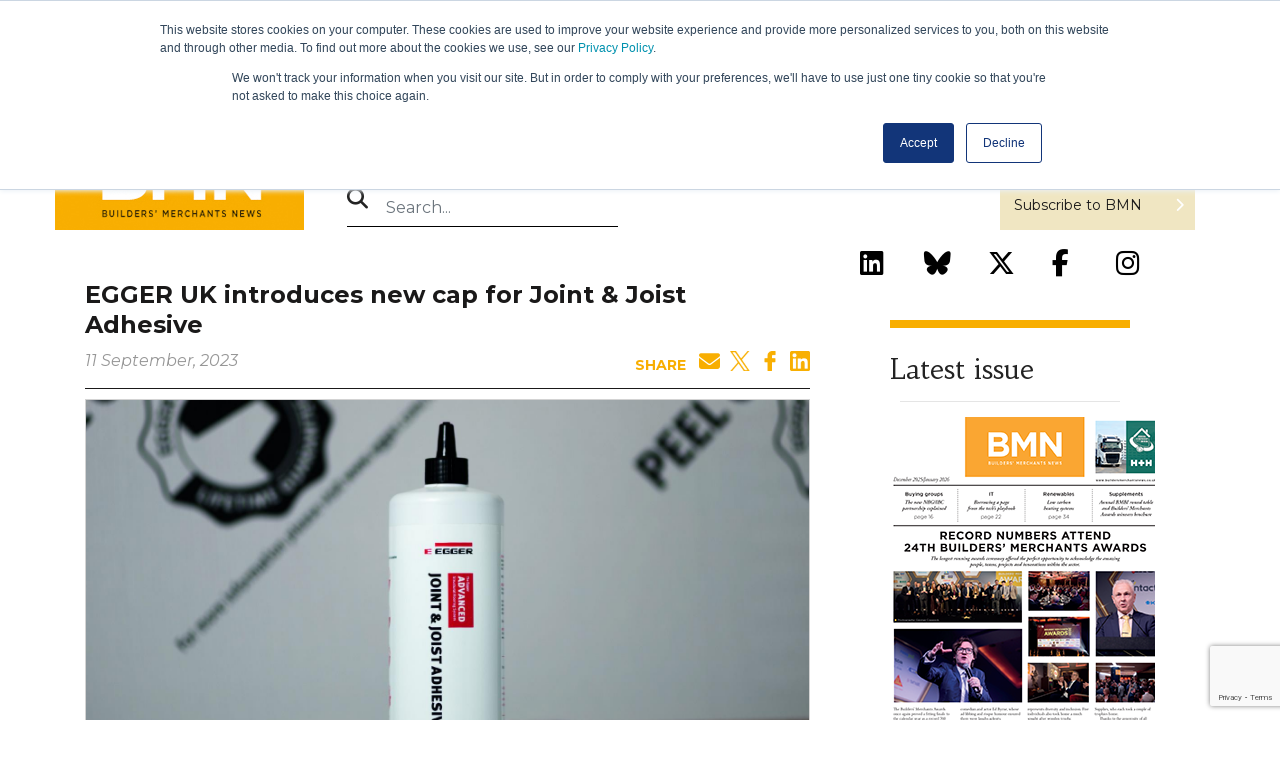

--- FILE ---
content_type: text/html; charset=utf-8
request_url: https://www.buildersmerchantsnews.co.uk/EGGER-UK-introduces-new-cap-for-JointandJoist-Adhesive/56900
body_size: 10802
content:


<!DOCTYPE html>
<html lang="en">
<head>
    <meta charset="utf-8">
    <meta http-equiv="X-UA-Compatible" content="IE=edge">
    <meta name="viewport" content="width=device-width, maximum-scale=1.0" />
    <link href="/images/logo/BMN_Logo.jpg" rel="shortcut icon" type="image/x-icon" />
    <title>Builders&#39; Merchants News - EGGER UK introduces new cap for Joint &amp; Joist Adhesive</title>
    

    

    <!-- Bootstrap Core CSS -->
    <link href="/Content/bootstrap.min.css" rel="stylesheet" />

    <link href="/Content/fontawesome-pro-6.7.2-web/css/all.min.css?v=1.4.8" rel="stylesheet" />

    <link href="/Content/css/site.css?v=1.4.8" rel="stylesheet" />
    <link href="/Content/css/animations.css?v=1.4.8" rel="stylesheet" />
    <link href="/Content/css/side.navigation.css" rel="stylesheet" />
    <link href="/Content/css/bmn.modal.css?v=1.4.8" rel="stylesheet" />
	

    <link type="text/css" href="/Content/css/media.css?v=1.4.8" rel="stylesheet" />

    


    <link href="https://fonts.googleapis.com/css?family=Montserrat:400,400i,500,600,700" rel="stylesheet">
    <link href="https://fonts.googleapis.com/css?family=Habibi" rel="stylesheet">
    <link href="https://fonts.googleapis.com/css?family=Sorts+Mill+Goudy:400,400i" rel="stylesheet">

    

    
    <!-- HTML5 Shim and Respond.js IE8 support of HTML5 elements and media queries -->
    <!-- WARNING: Respond.js doesn't work if you view the page via file:// -->
    <!--[if lt IE 9]>
        <script src="https://oss.maxcdn.com/libs/html5shiv/3.7.0/html5shiv.js"></script>
        <script src="https://oss.maxcdn.com/libs/respond.js/1.4.2/respond.min.js"></script>
    <![endif]-->
    <!-- Global site tag (gtag.js) - Google Analytics -->


    <script src="/bundles/jquery?v=mEPXFnb9HPzJU5RznYzx7g_wkLzR6hAauk_zc9RVwdw1"></script>

    <script src="/Scripts/bootstrap.min.js"></script>

    
    <script src="/bundles/dataTables?v="></script>

    <script src="/Scripts/app.js?v=1.4.8" type="text/javascript"></script>
    <script src="/Scripts/app/side.navigation.js?v=1.4.8" type="text/javascript"></script>
	
	<script src="/Scripts/app/hg.base.js?v=1.4.8" type="text/javascript"></script>
    <script src="/Scripts/app/hg.cookies.service.js?v=1.4.8" type="text/javascript"></script>
	

    
    <link href="/Content/css/jssocials-1.4.0/dist/jssocials.css" rel="stylesheet" type="text/css" />
    <link href="/Content/css/jssocials-1.4.0/dist/jssocials-theme-minima.css" rel="stylesheet" type="text/css" />
    <script src="/Content/css/jssocials-1.4.0/dist/jssocials.js"></script>

        <link rel="canonical" href="/" />

    
        <meta name="description" content="EGGER UK, a leading manufacturer of structural flooring systems, is introducing a new twist action cap for its Joint &amp; Joist Adhesive, to provide an"/>
		<meta property="og:description" content="EGGER UK, a leading manufacturer of structural flooring systems, is introducing a new twist action cap for its Joint &amp; Joist Adhesive, to provide an" />


    <meta property="og:url" content="https://www.buildersmerchantsnews.co.uk/EGGER-UK-introduces-new-cap-for-JointandJoist-Adhesive/56900" />
    
    <meta property="og:locale" content="en-GB" />
    <meta property="og:type" content="article" />
    <meta property="og:published_time" content="2023-09-11T16:44:10Z" />
    <meta property='og:title' content="EGGER UK introduces new cap for Joint &amp; Joist Adhesive" />
    

        <meta property="og:image" content="https://www.buildersmerchantsnews.co.uk/images/teaser/resizedeggerd4adhesive3.jpg" />
        <meta property="og:image:type" content="image/jpg" />
        <meta property="og:image:width" content="120" />
        <meta property="og:image:height" content="80" />
    

    <script async src="https://www.googletagmanager.com/gtag/js?id=UA-12372361-9"></script>

    <script>
        window.dataLayer = window.dataLayer || [];
        function gtag() { dataLayer.push(arguments); }
        gtag('js', new Date());
        gtag('config', 'UA-12372361-9');
    </script>

    <script src="https://www.google.com/recaptcha/api.js?render=6LdiL1MfAAAAANjJAby-OK-PJbFGPY4E0OkJ3YXn"></script>
    
</head>
<body>
    <header>
        <div class="leaderboard">
            <div class="container">
                
                

<script async='async' src='https://www.googletagservices.com/tag/js/gpt.js'></script>
 <script>
     
        var googletag = googletag || {};
        googletag.cmd = googletag.cmd || [];
        googletag.cmd.push(function () {
            
            googletag.defineSlot('/19274716/bmn-home-leaderboard-top', [728, 90], 'div-gpt-ad-1558104896465-0').addService(googletag.pubads());
            googletag.defineSlot('/19274716/bmn-home-mobile-leaderboard-top', [320, 50], 'div-gpt-ad-1558444331915-0').addService(googletag.pubads());
            googletag.enableServices();
            googletag.display('div-gpt-ad-1558104896465-0');
            googletag.display('div-gpt-ad-1558444331915-0');
        });
</script>

    <div id="div-gpt-ad-1558104896465-0" class="leaderboard-lg center-block" style='height:90px; width:728px;overflow: hidden;'>
    </div>


    <div id="div-gpt-ad-1558444331915-0" class="leaderboard-sm center-block" style='height:50px; width:320px;overflow: hidden;'>
    </div>



            </div>
        </div>

        <div class="nav_menu_top">
           

<div class="container">
    <a class="navbar-brand" href="https://www.buildersmerchantsnews.co.uk/">
        <img src="https://www.buildersmerchantsnews.co.uk/Images/logo/BMN_Logo.jpg" alt="masthead"/>
    </a>

    <nav data-active-link="home">
        <ul class="navbar-leftcontent">

            
            


            <!--Media menu-->
            <li class="dropdown">
                <a class="nav-link dropdown-top" id="navbarDropdown" style="cursor: pointer">
                    News <i class="fa fa-chevron-down" aria-hidden="true"></i>
                </a>
                <div class="dropdown-magazine fade-in-fast" aria-labelledby="navbarDropdown">
                    <a class="internal-link dropdown-magazine-item" href="/News" data-keyword="/News">Headlines</a>
                    <div class="dropdown-divider"></div>
                    <a class="internal-link dropdown-magazine-item" href="/Features-opinion" data-keyword="/Features-opinion">Features</a>
                    <div class="dropdown-divider"></div>
                    <a class="internal-link dropdown-magazine-item" href="/People" data-keyword="/People">People</a>
                    <div class="dropdown-divider"></div>
                    
                    

                    <a class="internal-link dropdown-magazine-item" href="/video-podcast" data-keyword="/video-podcast">Videos</a>
                    
                    
                    
                    <div class="dropdown-divider"></div>

                </div>
            </li>

            <!--Magazine menu-->
            <li class="dropdown">
                <a class="nav-link dropdown-top" id="navbarDropdown" style="cursor: pointer">
                    Magazine <i class="fa fa-chevron-down" aria-hidden="true"></i>
                </a>

                <div class="dropdown-magazine fade-in-fast" aria-labelledby="navbarDropdown">
                    <a class="internal-link dropdown-magazine-item" href="https://www.buildersmerchantsnews.co.uk/magazines" data-keyword="/magazines">Past Issues</a>
                    <div class="dropdown-divider"></div>
                    <a class="internal-link dropdown-magazine-item" href="https://www.buildersmerchantsnews.co.uk/supplements" data-keyword="/supplements">Supplements</a>
                    <div class="dropdown-divider"></div>
                    <a class="internal-link dropdown-magazine-item" href="https://www.buildersmerchantsnews.co.uk/media-pack-and-features" data-keyword="/media-pack-and-features">Feature List</a>
                    <div class="dropdown-divider"></div>
                    
                    

                    
                </div>
            </li>

            <!--Media menu-->
            
		
            <li>
                <a class="nav-link" href="/Showcase" data-keyword="/Showcase">Showcase</a>

            </li>
            <li>
                <a class="nav-link" href="/Recruitment" data-keyword="/Recruitment">Recruitment</a>
            </li>
            <li>
                <a class="nav-link" href="/event-diary" data-keyword="/Events">Events Calendar</a>
            </li>
			
            <li>
                <a class="nav-link" href="https://www.merchants-awards.co.uk/" target="_blank">Awards</a>

            </li>
            



            <!--Evetns menu-->
            

            <!--Jobs menu-->
            

            <!--Dynamic nav. Article types-->
            




        </ul>

        <div class="navbar-rightcontent">
            
            <div class="navbar-hamburger" data-id="navbarSupportedContent">
                <span class="navbar-hamburger-icon">
                    <i class="fa fa-bars fa-2x" aria-hidden="true"></i>
                </span>
            </div>
        </div>
    </nav>
    

    

<!--*******Side Menu*******-->
<div id="menuMainContainer" class="menu-fixed">
    <div id="menuContainer" class="menu-container">
        <div class="menu-header">
            <img src="https://www.buildersmerchantsnews.co.uk/Images/logo/menu_logo.png" />
            <a href="#" class="mobile-search-button">
                <i></i>
                <div class="menu-popup-search search-slide-down">
                   <form action="/search" id="search-form" method="get"><div class="search-form">
    <i class="fa fa-search fa-lg" aria-hidden="true"> </i>
    
    <input name="id" type="text" class="form-control keyword" placeholder="Search..." />




</div>
</form>

                </div>
            </a>
            <i id="sideMenuHide" class="fa fa-times mobile-hide" aria-hidden="true"></i>
        </div>

        <div class="menu-items-container">
            <div class="exhibitor-zone-menu-navigation">
                <a class="navigation-item action home-action" href="https://www.buildersmerchantsnews.co.uk/">
                    <i class="fa fa-home"></i>
                    <span class="nav-item-text">Home</span>
                </a>


                <a class="navigation-item action" href="/News" data-keyword="/News"><span class="nav-item-text">Headlines</span></a>
                <a class="navigation-item action" href="/Features" data-keyword="/Features"><span class="nav-item-text">Features</span></a>
                <a class="navigation-item action" href="/People" data-keyword="/People"><span class="nav-item-text">People</span></a>
				<a class="navigation-item action" href="https://www.merchants-awards.co.uk/" target="_blank" data-keyword="BMA">
                    <span class="nav-item-text">Builders' Merchants Awards</span>
                </a>
			
				<a class="navigation-item action expandable" href="#" data-target="SubmenuMagazine">
                    <span class="nav-item-text">Magazine</span>
                    <i class="expand fa fa-chevron-right"></i>
                </a>
                <a class="navigation-item action" href="/Showcase" data-keyword="/Showcase"><span class="nav-item-text">Showcase</span></a>
                <a class="navigation-item action" href="/Recruitment" data-keyword="/Recruitment"><span class="nav-item-text">Recruitment</span></a>
                <a class="navigation-item action" href="/event-diary" data-keyword="/event-diary"><span class="nav-item-text">Events Calendar</span></a>
                <a class="navigation-item action" href="/video-podcast" data-keyword="/video-podcast"><span class="nav-item-text">Videos</span></a>
                


            </div>
        </div>

       <div id="SubmenuMagazine" class="submenu-navigation menu-items-container">
            <a href="#" class="go-back-navigation-item">
                <i class="fal fa-chevron-left"></i> Go Back to Main Menu
            </a>

            <div class="submenu-header">
                Magazine
            </div>

            <a class="navigation-item action" href="https://www.buildersmerchantsnews.co.uk/magazines" data-keyword="/magazines">
                <span class="nav-item-text">Past Issues</span>
            </a>
            <a class="navigation-item action" href="https://www.buildersmerchantsnews.co.uk/Supplements" data-keyword="/Supplements">
                <span class="nav-item-text">Supplements</span>
            </a>
            
    
        </div>

        <div class="menu-ctas">
            
            <div class="menu-subscribe">
                
                
                
                
                
                
                
            </div>

            
            <div class="menu-social">
                

                <a class="nav-link" target="_blank" href="https://www.linkedin.com/company/builders-merchants-news/" title="Linkedin">
                    <i class="fab fa-linkedin fa-2x" aria-hidden="true"></i>
                </a>
                <a class="nav-link" target="_blank" href="https://bsky.app/profile/buildersmerchantsnews.co.uk" title="Bluesky">
                    <i class="fa-brands fa-bluesky fa-2x" aria-hidden="true"></i>
                </a>
                <a class="nav-link" target="_blank" href="https://twitter.com/BMerchantsNews" title="Twitter">
                    <i class="fab fa-x-twitter fa-2x"></i>
                </a>
                <a class="nav-link" target="_blank" href="https://www.facebook.com/BuildersMerchantsNews/" title="Facebook">
                    <i class="fab fa-facebook-f fa-2x"></i>
                </a>
                <a class="nav-link" target="_blank" href="https://www.instagram.com/bmerchantsnews/" title="Instagram">
                    <i class="fab fa-instagram fa-2x"></i>
                </a>
                
            </div>
            
        </div>
    </div>
</div>
<div id="blockingLayer" class="fade-in-fast"></div>
</div>

<Script>
    $("body").on("click", "#navbarDropdown", function (e) {
        var displayProperty = $(".dropdown-magazine").css("display");
        if (displayProperty == "none") {
            $(".dropdown-magazine").css("display", "block");
            $(".dropdown-magazine").css("transition", "all .15s ease");
            $(this).css("background-color", "#B1931E");
            $(this).css("border-bottom", "4px solid transparent");
            $(this).css("transition", "all .15s ease");
        } else {
            $(".dropdown-magazine").css("display", "none");
            $(".dropdown-magazine").css("transition", "unset");
            $(this).css("background-color", "unset");
            $(this).css("border-bottom", "unset");
            $(this).css("transition", "unset");
        }
    });
</Script>
        </div>

        

<div class="nav_menu_bottom">
    <div class="container" style="padding-left:20px;">
        <a class="nav_menu_bottom_hidden" href="/"></a>

        <div class="nav_menu_search">
            <div class="navbar-search header-element">
                <form action="/search" id="search-form" method="get"><div class="search-form">
    <i class="fa fa-search fa-lg" aria-hidden="true"> </i>
    
    <input name="id" type="text" class="form-control keyword" placeholder="Search..." />




</div>
</form>

            </div>
        </div>

        <div class="nav_menu_subscribe">
            
            
            
            
            
            

            <div class="subscribe-item">
                
                <a href="https://subscribe.buildersmerchantsnews.co.uk/" target="_blank">
                    
                    <div>Subscribe to BMN</div>
                    <i class="fa fa-chevron-right" aria-hidden="true"></i>
                </a>
            </div>
        </div>
    </div>
</div>
    </header>

	<div class="takeover-container" style="width: 100%;top: 0;bottom: 0;">
        <div class="takeover-left" style="width: 130px;height: 600px;position: absolute;left: calc(((100% - 1100px) / 2) - 150px);background-color: white;">
            


<div>
    <script async='async' src='https://securepubads.g.doubleclick.net/tag/js/gpt.js'></script>
    <script>
        var googletag = googletag || {};
        googletag.cmd = googletag.cmd || [];
    </script>
    <script>
            googletag.cmd.push(function() {
                googletag.defineSlot('/19274716/bmn-skin-left-hand', [130, 600], 'div-gpt-ad-1583840063137-0').addService(googletag.pubads());
                googletag.pubads().enableSingleRequest();
                googletag.enableServices();
            });
    </script>
    <div id="div-gpt-ad-1583840063137-0">
        <script>
                    googletag.cmd.push(function() {
                        googletag.display('div-gpt-ad-1583840063137-0');
                    });
        </script>
    </div>

</div>

            
        </div>
        
        <div class="takeover-right" style="width: 130px;height: 600px;position: absolute;background-color: white;left: calc(((100% - 1100px) / 2) + 1100px);">
            


<div>
    <script async='async' src='https://securepubads.g.doubleclick.net/tag/js/gpt.js'></script>
    <script>
        var googletag = googletag || {};
        googletag.cmd = googletag.cmd || [];
    </script>
    <script>
            googletag.cmd.push(function() {
                googletag.defineSlot('/19274716/bmn-skin-right-hand', [130, 600], 'div-gpt-ad-1583840236611-0').addService(googletag.pubads());
                googletag.pubads().enableSingleRequest();
                googletag.enableServices();
            });
    </script>
    <div id="div-gpt-ad-1583840236611-0">
        <script>
                    googletag.cmd.push(function() {
                        googletag.display('div-gpt-ad-1583840236611-0');
                    });
        </script>
    </div>

</div>

            
        </div>
    </div>
    <div class="container">
        <div class="row">
            


    <div class="container-fluid">
        <div class="col-lg-8 col-md-6 col-sm-12 col-xs-12 left-column">
            <h1 class="article-title">
                
                
                
                <br>
                EGGER UK introduces new cap for Joint &amp; Joist Adhesive
            </h1>

            <div class="article-subtitle row">
                <div class="article-date col-xs-12 col-sm-12  col-md-12  col-lg-7 col-xl-8">
                    
                    11 September, 2023
                </div>
                <div class="article-social col-xs-12 col-sm-12 col-md-12 col-lg-5 col-xl-4">
                    <span>SHARE</span>
                    <div id="share" class="article-social-icons">
                    </div>
                </div>
            </div>


                <div class="article-body-image">
                    <img src="/images/teaser//W725/resizedeggerd4adhesive3_75L.jpg" class="img-responsive" onerror="this.onerror=null;this.src='/Images/logo/carousel_no_image.png';" />
                </div>


            <div class="article-body" style="margin-top:25px;">
                        <p style="font-weight:bold;">
                            EGGER UK, a leading manufacturer of structural flooring systems, is introducing a new twist action cap for its Joint & Joist Adhesive, to provide an easier and more precise application, whilst reducing glue wastage.
                        </p>

                <p>EGGER&rsquo;s Joint &amp; Joist Adhesive is used for bonding board joints, bonding boards to joists and sealing edges of EGGER particleboards. It must be used as part of EGGER&rsquo;s Advanced Structural Flooring System for housebuilders to receive the manufacturer&rsquo;s Lifetime Guarantee. Having been on the market for several years, EGGER has listened to customer feedback and has implemented changes to the cap to improve the adhesive application.</p>

<p>The new twist action cap has been designed to achieve a perfect 5mm bead of adhesive on joints, whilst the size of the cap allows adhesive to reach directly into the groove and shoulder of EGGER&rsquo;s tongue and groove joints.</p>

<p>Scott Wolters, Building Products Sales Manager at EGGER (UK) Ltd commented on the new twist action cap, saying: &ldquo;At EGGER, we&rsquo;re always looking for ways to improve our products based on the feedback we receive from our customers, and this new cap is a direct result of those efforts.</p>

<p>&ldquo;Not only does the twist action cap provide fitters with a more precise and efficient way to apply the adhesive, but it also allows them to reseal their adhesive bottles. This will help to keep waste to a minimum and enable the glue to be preserved between projects. Additionally, the new cap is unblockable as it pushes excess adhesive out, allowing for reuse.&rdquo;</p>

<p>When used correctly, EGGER&rsquo;s Joint &amp; Joist Adhesive prevents moisture ingress, can help to meet 43 dB sound test requirements and doesn&rsquo;t require expensive application tools. What&rsquo;s more, when used with EGGER&rsquo;s structural floorboards and fitting guide, the system is covered by EGGER&rsquo;s unique Lifetime Guarantee. This guarantee ensures that the structural flooring boards will perform in their designed use, for a lifetime.</p>

<p>EGGER&rsquo;s new adhesive bottles will be in circulation from July this year. However, customers should be aware that there will be a transitional period whilst all existing stock is replaced with the updated version</p>

<p>For more information on EGGER&rsquo;s Joint &amp; Joist Adhesive, please visit: <a href="http://www.egger.com" target="_blank">www.egger.com</a></p>

            </div>

            <!-- HERE THE RELATED ARTICLES LIST>-->
        </div>

        <!--RIGHT PANEL-->
        <div class="col-lg-4 col-md-6 col-sm-12 col-xs-12 right-column">
            

<div class="cta-panel">

    <div class="row cta-social">
        <div>
                    <a target="_blank" href="https://www.linkedin.com/company/builders-merchants-news/" title="Linkedin">
                        <i class="fab fa-linkedin fa-2x" aria-hidden="true" style="font-size: 1.4em;"></i>
                    </a>
                </div>
        		 <div>
                    <a target="_blank"
                       href="https://bsky.app/profile/buildersmerchantsnews.co.uk" title="Bluesky">
                        <i class="fa-brands fa-bluesky fa-2x" style="font-size: 1.4em;"></i>
                    </a>
                </div>
        		<div>
                    <a target="_blank"
                       href="https://twitter.com/BMerchantsNews/" title="Twitter">
                        <i class="fa-brands fa-x-twitter fa-2x" style="font-size: 1.4em;"></i>
                    </a>
                </div>
                <div>
                    <a target="_blank" href="https://www.facebook.com/BuildersMerchantsNews/" title="Facebook">
                        <i class="fab fa-facebook-f fa-2x" aria-hidden="true" style="font-size: 1.4em;"></i>
                    </a>
                </div>
        
                <div>
                    <a target="_blank" href="https://www.instagram.com/bmerchantsnews/" title="Instagram">
                        <i class="fab fa-instagram fa-2x" aria-hidden="true" style="font-size: 1.4em;"></i>
                    </a>
                </div>
    </div>

    


    <div class="panel-adverts center-block">
        <script async='async' src='https://www.googletagservices.com/tag/js/gpt.js'></script>
        <script>
            var googletag = googletag || {};
            googletag.cmd = googletag.cmd || [];
        </script>
        <script>
            googletag.cmd.push(function() {
                googletag.defineSlot('/19274716/bmn-home-mpu-1', [300, 250], 'div-gpt-ad-1558105858506-0').addService(googletag.pubads());
                googletag.pubads().enableSingleRequest();
                googletag.enableServices();
            });
        </script>
        <div id="div-gpt-ad-1558105858506-0" class="advert center-block ad-panel-top">
            <script>
                    googletag.cmd.push(function() {
                        googletag.display('div-gpt-ad-1558105858506-0');
                    });
            </script>
        </div>

    </div>


    <hr class="panel panel-latest-articles" style="border:2px solid #f8ae01;padding:0 0px;margin:0 50px;">

    <hr class="panel panel-latest-articles" style="border:2px solid #f8ae01;padding:0 0px;margin:0 50px;">
    

        <div class="panel panel-latest-articles" style="border:0;">
        <h3 class="news-feed-panel-heading" style="margin:0 15px;">Latest issue</h3>
        <hr style="margin: inherit;">
        <a href="https://edition.pagesuite-professional.co.uk/html5/reader/production/default.aspx?pubname=&amp;edid=11079ac6-e381-4311-ae6f-422d7484a26e" style="width: 100%;display: grid;">
            <img class="fpi-teaser-image img-responsive" style="margin: 0 auto;" src="/Images/issue/Covers/279//BMN202512.png" onerror="this.onerror=null;this.src='/Images/issue/Cover/noImage.jpg';" />
            <div class="fpi-content" style="text-align: center;">
                <span class="fpi-text">DECEMBER 2025/JANUARY 2026</span>
                
            </div>
        </a>
    </div>


    <hr class="panel panel-latest-articles" style="border:2px solid #f8ae01;padding:0 0px;margin:0 50px;">

        <div class="panel panel-latest-articles" style="border:0;">
        <h3 class="news-feed-panel-heading" style="margin:0 15px;"><a href="/supplements">Supplements</a></h3>
        <hr style="margin: inherit;">
        <div class="row">

            <ul class="news-feed-panel-list with-teaser-image">

                    <li class="feed-panel-item">
                        <a href="https://edition.pagesuite.com/html5/reader/production/default.aspx?pubname=&amp;edid=37916a33-873e-4054-a91d-b94e29f13c0e">
                            <img class="fpi-teaser-image img-responsive" src="/Images/issue/Covers/280/BMA2025.png" onerror="this.onerror=null;this.src='/Images/issue/Covers/noImage.jpg';" />
                            <div class="fpi-content">
                                <span class="fpi-text">Builders&#39; Merchants Awards 2025 winners brochure</span>
                                <span class="fpi-date">December 2025 </span>
                            </div>
                        </a>
                    </li>
                    <li class="feed-panel-item">
                        <a href="https://edition.pagesuite.com/html5/reader/production/default.aspx?pubname=&amp;edid=79d4f7cc-4433-4b94-a8e4-9dc43bc67bc2">
                            <img class="fpi-teaser-image img-responsive" src="/Images/issue/Covers/277/BMN202510sup.png" onerror="this.onerror=null;this.src='/Images/issue/Covers/noImage.jpg';" />
                            <div class="fpi-content">
                                <span class="fpi-text">Roofing supplement</span>
                                <span class="fpi-date">October 2025 </span>
                            </div>
                        </a>
                    </li>
                    <li class="feed-panel-item">
                        <a href="https://edition.pagesuite-professional.co.uk/html5/reader/production/default.aspx?pubname=&amp;edid=3cc7a75e-a6a6-4122-b21f-69f5222fe582">
                            <img class="fpi-teaser-image img-responsive" src="/Images/issue/Covers/274/BMN_AI.jpg" onerror="this.onerror=null;this.src='/Images/issue/Covers/noImage.jpg';" />
                            <div class="fpi-content">
                                <span class="fpi-text">AI: A Brave New World?</span>
                                <span class="fpi-date">July 2025 </span>
                            </div>
                        </a>
                    </li>
                    
            </ul>

        </div>
    </div>


    

    <hr class="panel panel-latest-articles" style="border:2px solid #f8ae01;padding:0 0px;margin:0 50px;">

    


<div class="panel-adverts center-block">
    <script async='async' src='https://www.googletagservices.com/tag/js/gpt.js'></script>
    <script>
        var googletag = googletag || {};
        googletag.cmd = googletag.cmd || [];
    </script>
    <script>
            googletag.cmd.push(function() {
                googletag.defineSlot('/19274716/bmn-home-mpu-2', [300, 250], 'div-gpt-ad-1558105922709-0').addService(googletag.pubads());
                googletag.pubads().enableSingleRequest();
                googletag.enableServices();
            });
    </script>
    <div id="div-gpt-ad-1558105922709-0" class="advert center-block ad-panel-top">
        <script>
                    googletag.cmd.push(function() {
                        googletag.display('div-gpt-ad-1558105922709-0');
                    });
        </script>
    </div>

</div>


    <hr class="panel panel-latest-articles" style="border:2px solid #f8ae01;padding:0 0px;margin:0 50px;">

    
    <div class="panel panel-next-events" style="border:0;">
        <h3 class="news-feed-panel-heading" style="margin:0 15px;"><a href="/event-diary">Events calendar</a></h3>
        <hr style="margin: inherit;">
        <div class="row">

            <ul class="news-feed-panel-list with-teaser-image">

                    <li class="feed-panel-item">
                        <a href="https://www.bmf.org.uk/BMF2/Events/Event_display.aspx?EventKey=BMFBURNS26" style="display:block;padding:5px;">
                            <div class="fpi-content" style="width:100%;max-width:100%">
                                <i class="far fa-calendar-alt"></i>
                                <span class="fpi-text">BMF Burns Supper 2026</span>
                            </div>
                            <div class="fpi-content" style="width:100%;max-width:100%">
                                <span class="fpi-date">23 January 2026 </span>
                            </div>
                        </a>
                    </li>
                    <li class="feed-panel-item">
                        <a href="https://www.bmf.org.uk/BMF2/Events/Event_display.aspx?EventKey=BMFOPENDAY" style="display:block;padding:5px;">
                            <div class="fpi-content" style="width:100%;max-width:100%">
                                <i class="far fa-calendar-alt"></i>
                                <span class="fpi-text">BMF open day</span>
                            </div>
                            <div class="fpi-content" style="width:100%;max-width:100%">
                                <span class="fpi-date">27 January 2026 </span>
                            </div>
                        </a>
                    </li>
                    <li class="feed-panel-item">
                        <a href="https://www.bmf.org.uk/BMF2/Events/Event_display.aspx?EventKey=TECHAUT25" style="display:block;padding:5px;">
                            <div class="fpi-content" style="width:100%;max-width:100%">
                                <i class="far fa-calendar-alt"></i>
                                <span class="fpi-text">BMF Digital and Technology Forum</span>
                            </div>
                            <div class="fpi-content" style="width:100%;max-width:100%">
                                <span class="fpi-date">11 February 2026 </span>
                            </div>
                        </a>
                    </li>

            </ul>

        </div>
    </div>


    <hr class="panel panel-latest-articles" style="border:2px solid #f8ae01;padding:0 0px;margin:0 50px;">

    


<div class="panel-adverts center-block">
    <script async='async' src='https://www.googletagservices.com/tag/js/gpt.js'></script>
    <script>
        var googletag = googletag || {};
        googletag.cmd = googletag.cmd || [];
    </script>
    <script>
            googletag.cmd.push(function() {
                googletag.defineSlot('/19274716/bmn-home-mpu-3', [300, 250], 'div-gpt-ad-1579531115649-0').addService(googletag.pubads());
                googletag.pubads().enableSingleRequest();
                googletag.enableServices();
            });
    </script>
    <div id="div-gpt-ad-1579531115649-0" class="advert center-block ad-panel-top">
        <script>
                    googletag.cmd.push(function() {
                        googletag.display('div-gpt-ad-1579531115649-0');
                    });
        </script>
    </div>

</div>


    
    


    <hr class="panel panel-latest-articles" style="border:2px solid #f8ae01;padding:0 0px;margin:0 50px;">

    


<div class="panel-adverts center-block">
    <script async='async' src='https://www.googletagservices.com/tag/js/gpt.js'></script>
    <script>
        var googletag = googletag || {};
        googletag.cmd = googletag.cmd || [];
    </script>
    <script>
            googletag.cmd.push(function() {
                googletag.defineSlot('/19274716/bmn-home-mpu-4', [300, 250], 'div-gpt-ad-1579531171528-0').addService(googletag.pubads());
                googletag.pubads().enableSingleRequest();
                googletag.enableServices();
            });
    </script>
    <div id="div-gpt-ad-1579531171528-0" class="advert center-block ad-panel-top">
        <script>
                    googletag.cmd.push(function() {
                        googletag.display('div-gpt-ad-1579531171528-0');
                    });
        </script>
    </div>

</div>


</div>
        </div>
    </div>


    


            
<div class="subscribe-container col-lg-8 col-md-12 col-sm-12 col-xs-12 col-md-push-3 ">
    <div class="container-fluid">
        <div class="row">
            <div class="subscribe-text col-xs-12 col-lg-12">

                Sign up for BMN Magazine and receive a free copy of the magazine (digital or print), alongside our weekly, industry-focused eNewsletter.

            </div>
            <div class="col-lg-12" style="    padding: 0;min-height:185px">

               
                
                
                
                
                
                
                
                <a class="subscribe-magazine" href="https://subscribe.buildersmerchantsnews.co.uk/" target="_blank">
                    <div>
                        Subscribe to magazine
                    </div>
                    <i class="fa fa-chevron-right  " aria-hidden="true"></i>
                </a>
            </div>
        </div>
    </div>
</div>
        </div>

        <div class="leaderboard">
            <div class="container">
               

<script async='async' src='https://www.googletagservices.com/tag/js/gpt.js'></script>
<script>

        var googletag = googletag || {};
        googletag.cmd = googletag.cmd || [];
        googletag.cmd.push(function () {
            
            googletag.defineSlot('/19274716/bmn-home-leaderboard-bottom', [728, 90], 'div-gpt-ad-1558104994423-0').addService(googletag.pubads());
            googletag.defineSlot('/19274716/bmn-home-leaderboard-mobile-bottom', [320, 50], 'div-gpt-ad-1558444425351-0').addService(googletag.pubads());
            googletag.enableServices();
            googletag.display('div-gpt-ad-1558104994423-0');
            googletag.display('div-gpt-ad-1558444425351-0');
        });
</script>

    <div id="div-gpt-ad-1558104994423-0" class="leaderboard-lg center-block" style='height:90px; width:728px;overflow: hidden;'>
    </div>


    <div id="div-gpt-ad-1558444425351-0" class="leaderboard-sm center-block" style='height:50px; width:320px;overflow: hidden;'>
    </div>



            </div>
        </div>
    </div>

    <footer>
          

<div class="footer-links-container">
    <div class="footer-links">
        <h3> NEWS</h3>
        <p><a href="https://www.buildersmerchantsnews.co.uk/news">Headlines</a></p>
        <p><a href="https://www.buildersmerchantsnews.co.uk/features">Features</a></p>
        <p><a href="https://www.buildersmerchantsnews.co.uk/people">People</a></p>
        <p><a href="https://www.buildersmerchantsnews.co.uk/videos-podcast">Video</a></p>
        
        

        

    </div>
    <div class="footer-links">
        <h3> MAGAZINE</h3>
        <p><a href="https://www.buildersmerchantsnews.co.uk/magazines">Past issues</a></p>
        <p><a href="https://www.buildersmerchantsnews.co.uk/supplements">Supplements</a></p>
        <p><a href="https://www.buildersmerchantsnews.co.uk/media-pack-and-features">Features List</a></p>
            
        
    </div>
    <div class="footer-links">
        
        <h3> </h3>
        <p><a href="https://www.buildersmerchantsnews.co.uk/showcase">Showcase</a></p>
        <p><a href="https://www.buildersmerchantsnews.co.uk/recruitment">Recruitment</a></p>
        <p><a href="https://www.buildersmerchantsnews.co.uk/event-diary">Events</a></p>
        <p><a href="https://merchants-awards.co.uk/" target="_blank">Awards</a></p>
    </div>
    <div class="footer-links">
    <h3> </h3>
        <p><a href="https://www.buildersmerchantsnews.co.uk/about-us">About us</a></p>
        <p><a href="https://www.buildersmerchantsnews.co.uk/contact-us">Contact us</a></p>
        <p><a href="https://www.buildersmerchantsnews.co.uk/Advertise">Advertise with us</a></p>
        <p><a href="https://www.buildersmerchantsnews.co.uk/terms-and-conditions">Terms &amp; conditions</a></p>
        <p><a href="https://www.hgluk.com/hemming-group-ltd-privacy-statement/" target="_blank">Privacy policy</a></p>
    </div>
</div>
<div class="footer-social-container">
    <div class="footer-socials">
        <p>
            <a href="https://www.linkedin.com/company/builders-merchants-news/" target="_blank">
                <i class="fab fa-linkedin " aria-hidden="true"></i>
            </a>
        </p>
        <p>
            <a href="https://bsky.app/profile/buildersmerchantsnews.co.uk" target="_blank">
                <i class="fa-brands fa-bluesky"></i>
            </a>
        </p>
            
        <p>
            <a href="https://twitter.com/BMerchantsNews" target="_blank">
                <i class="fa-brands fa-x-twitter"></i>
            </a>
        </p>
        <p><a href="https://www.facebook.com/BuildersMerchantsNews/" target="_blank"><i class="fab fa-facebook-f" aria-hidden="true"></i></a></p>
        <p><a href="https://www.instagram.com/bmerchantsnews/" target="_blank"><i class="fab fa-instagram" aria-hidden="true"></i></a></p>


        <p>
            <a href="https://www.buildersmerchantsnews.co.uk/rss" target="_blank">
                <i class="fa fa-rss" aria-hidden="true"></i>
            </a>
        </p>
    </div>
    
</div>
<div class="container">
<div class="row footer-copyright" style="margin-bottom:0px;">
    <p> Hemming Information Services &#174 2026. Registered in England and Wales. Registered No: 490200. VAT number GB342 023 408</p>
</div>
</div>
    </footer>

    
    <!-- MODAL POP UP FOR LOGIN-->
    <div class="modal fade" id="Modal">
        <div class="modal-dialog modal-dialgue-lg">
            <div class="modal-content">
                <div class="modal-header">
                    <button type="button" class="close" data-dismiss="modal" aria-label="Close"><span aria-hidden="true">&times;</span></button>
                    <h4 class="modal-title">&nbsp; </h4>
                </div>
                <div class="modal-body">
                    
                </div>
            </div>
            <!-- /.modal-content -->
        </div>
        <!-- /.modal-dialog -->
    </div>
    <!-- /.MODAL -->

	
    
    
        <script src="/Scripts/article.js"></script>
        <script>
            
			jsSocials.shares.twitter = { share:"Twitter",label: "Twitter", logo: "fa fa-x", shareUrl: "https://twitter.com/share?text=EGGER+UK+introduces+new+cap+for+Joint+%26+Joist+Adhesive&url=https://www.buildersmerchantsnews.co.uk/EGGER-UK-introduces-new-cap-for-JointandJoist-Adhesive/56900", countUrl: "" };
            $("#share").jsSocials({
                showLabel: false,
                showCount: false,
                shares: [{ share: "email", label: "email", logo: "fa fa-envelope" }
					, "twitter",
                    //"instagram",
                    "facebook",
					"linkedin"]
            });

								  
        </script>

     
	
    <script type="text/javascript">
        (function () {
            let COOKIE_NAME = "__bmn_subscription_message";
			if(HG.Core.Services.cookieService !== undefined) {
				let cookie_value = HG.Core.Services.cookieService.get(COOKIE_NAME);
				if (cookie_value === undefined && cookie_value === null) {
					const $modal = $('#bmn-modal').modal();
					$modal.on('hide.bs.modal', function () {
						HG.Core.Services.cookieService.set(COOKIE_NAME, 'yeah', 300);
					});

					$modal.find('#bmn-modal-button').click(function (e) {
						$modal.modal('hide');
						return true;
					});
				}
			}
        })();
    </script>
    
	
	<!-- Start of HubSpot Embed Code -->
		<script type="text/javascript" id="hs-script-loader" async defer src="//js-eu1.hs-scripts.com/25602759.js"></script>
	<!-- End of HubSpot Embed Code -->

</body>
</html>
























--- FILE ---
content_type: text/html; charset=utf-8
request_url: https://www.google.com/recaptcha/api2/anchor?ar=1&k=6LdiL1MfAAAAANjJAby-OK-PJbFGPY4E0OkJ3YXn&co=aHR0cHM6Ly93d3cuYnVpbGRlcnNtZXJjaGFudHNuZXdzLmNvLnVrOjQ0Mw..&hl=en&v=PoyoqOPhxBO7pBk68S4YbpHZ&size=invisible&anchor-ms=20000&execute-ms=30000&cb=m39msbrjzm7z
body_size: 48652
content:
<!DOCTYPE HTML><html dir="ltr" lang="en"><head><meta http-equiv="Content-Type" content="text/html; charset=UTF-8">
<meta http-equiv="X-UA-Compatible" content="IE=edge">
<title>reCAPTCHA</title>
<style type="text/css">
/* cyrillic-ext */
@font-face {
  font-family: 'Roboto';
  font-style: normal;
  font-weight: 400;
  font-stretch: 100%;
  src: url(//fonts.gstatic.com/s/roboto/v48/KFO7CnqEu92Fr1ME7kSn66aGLdTylUAMa3GUBHMdazTgWw.woff2) format('woff2');
  unicode-range: U+0460-052F, U+1C80-1C8A, U+20B4, U+2DE0-2DFF, U+A640-A69F, U+FE2E-FE2F;
}
/* cyrillic */
@font-face {
  font-family: 'Roboto';
  font-style: normal;
  font-weight: 400;
  font-stretch: 100%;
  src: url(//fonts.gstatic.com/s/roboto/v48/KFO7CnqEu92Fr1ME7kSn66aGLdTylUAMa3iUBHMdazTgWw.woff2) format('woff2');
  unicode-range: U+0301, U+0400-045F, U+0490-0491, U+04B0-04B1, U+2116;
}
/* greek-ext */
@font-face {
  font-family: 'Roboto';
  font-style: normal;
  font-weight: 400;
  font-stretch: 100%;
  src: url(//fonts.gstatic.com/s/roboto/v48/KFO7CnqEu92Fr1ME7kSn66aGLdTylUAMa3CUBHMdazTgWw.woff2) format('woff2');
  unicode-range: U+1F00-1FFF;
}
/* greek */
@font-face {
  font-family: 'Roboto';
  font-style: normal;
  font-weight: 400;
  font-stretch: 100%;
  src: url(//fonts.gstatic.com/s/roboto/v48/KFO7CnqEu92Fr1ME7kSn66aGLdTylUAMa3-UBHMdazTgWw.woff2) format('woff2');
  unicode-range: U+0370-0377, U+037A-037F, U+0384-038A, U+038C, U+038E-03A1, U+03A3-03FF;
}
/* math */
@font-face {
  font-family: 'Roboto';
  font-style: normal;
  font-weight: 400;
  font-stretch: 100%;
  src: url(//fonts.gstatic.com/s/roboto/v48/KFO7CnqEu92Fr1ME7kSn66aGLdTylUAMawCUBHMdazTgWw.woff2) format('woff2');
  unicode-range: U+0302-0303, U+0305, U+0307-0308, U+0310, U+0312, U+0315, U+031A, U+0326-0327, U+032C, U+032F-0330, U+0332-0333, U+0338, U+033A, U+0346, U+034D, U+0391-03A1, U+03A3-03A9, U+03B1-03C9, U+03D1, U+03D5-03D6, U+03F0-03F1, U+03F4-03F5, U+2016-2017, U+2034-2038, U+203C, U+2040, U+2043, U+2047, U+2050, U+2057, U+205F, U+2070-2071, U+2074-208E, U+2090-209C, U+20D0-20DC, U+20E1, U+20E5-20EF, U+2100-2112, U+2114-2115, U+2117-2121, U+2123-214F, U+2190, U+2192, U+2194-21AE, U+21B0-21E5, U+21F1-21F2, U+21F4-2211, U+2213-2214, U+2216-22FF, U+2308-230B, U+2310, U+2319, U+231C-2321, U+2336-237A, U+237C, U+2395, U+239B-23B7, U+23D0, U+23DC-23E1, U+2474-2475, U+25AF, U+25B3, U+25B7, U+25BD, U+25C1, U+25CA, U+25CC, U+25FB, U+266D-266F, U+27C0-27FF, U+2900-2AFF, U+2B0E-2B11, U+2B30-2B4C, U+2BFE, U+3030, U+FF5B, U+FF5D, U+1D400-1D7FF, U+1EE00-1EEFF;
}
/* symbols */
@font-face {
  font-family: 'Roboto';
  font-style: normal;
  font-weight: 400;
  font-stretch: 100%;
  src: url(//fonts.gstatic.com/s/roboto/v48/KFO7CnqEu92Fr1ME7kSn66aGLdTylUAMaxKUBHMdazTgWw.woff2) format('woff2');
  unicode-range: U+0001-000C, U+000E-001F, U+007F-009F, U+20DD-20E0, U+20E2-20E4, U+2150-218F, U+2190, U+2192, U+2194-2199, U+21AF, U+21E6-21F0, U+21F3, U+2218-2219, U+2299, U+22C4-22C6, U+2300-243F, U+2440-244A, U+2460-24FF, U+25A0-27BF, U+2800-28FF, U+2921-2922, U+2981, U+29BF, U+29EB, U+2B00-2BFF, U+4DC0-4DFF, U+FFF9-FFFB, U+10140-1018E, U+10190-1019C, U+101A0, U+101D0-101FD, U+102E0-102FB, U+10E60-10E7E, U+1D2C0-1D2D3, U+1D2E0-1D37F, U+1F000-1F0FF, U+1F100-1F1AD, U+1F1E6-1F1FF, U+1F30D-1F30F, U+1F315, U+1F31C, U+1F31E, U+1F320-1F32C, U+1F336, U+1F378, U+1F37D, U+1F382, U+1F393-1F39F, U+1F3A7-1F3A8, U+1F3AC-1F3AF, U+1F3C2, U+1F3C4-1F3C6, U+1F3CA-1F3CE, U+1F3D4-1F3E0, U+1F3ED, U+1F3F1-1F3F3, U+1F3F5-1F3F7, U+1F408, U+1F415, U+1F41F, U+1F426, U+1F43F, U+1F441-1F442, U+1F444, U+1F446-1F449, U+1F44C-1F44E, U+1F453, U+1F46A, U+1F47D, U+1F4A3, U+1F4B0, U+1F4B3, U+1F4B9, U+1F4BB, U+1F4BF, U+1F4C8-1F4CB, U+1F4D6, U+1F4DA, U+1F4DF, U+1F4E3-1F4E6, U+1F4EA-1F4ED, U+1F4F7, U+1F4F9-1F4FB, U+1F4FD-1F4FE, U+1F503, U+1F507-1F50B, U+1F50D, U+1F512-1F513, U+1F53E-1F54A, U+1F54F-1F5FA, U+1F610, U+1F650-1F67F, U+1F687, U+1F68D, U+1F691, U+1F694, U+1F698, U+1F6AD, U+1F6B2, U+1F6B9-1F6BA, U+1F6BC, U+1F6C6-1F6CF, U+1F6D3-1F6D7, U+1F6E0-1F6EA, U+1F6F0-1F6F3, U+1F6F7-1F6FC, U+1F700-1F7FF, U+1F800-1F80B, U+1F810-1F847, U+1F850-1F859, U+1F860-1F887, U+1F890-1F8AD, U+1F8B0-1F8BB, U+1F8C0-1F8C1, U+1F900-1F90B, U+1F93B, U+1F946, U+1F984, U+1F996, U+1F9E9, U+1FA00-1FA6F, U+1FA70-1FA7C, U+1FA80-1FA89, U+1FA8F-1FAC6, U+1FACE-1FADC, U+1FADF-1FAE9, U+1FAF0-1FAF8, U+1FB00-1FBFF;
}
/* vietnamese */
@font-face {
  font-family: 'Roboto';
  font-style: normal;
  font-weight: 400;
  font-stretch: 100%;
  src: url(//fonts.gstatic.com/s/roboto/v48/KFO7CnqEu92Fr1ME7kSn66aGLdTylUAMa3OUBHMdazTgWw.woff2) format('woff2');
  unicode-range: U+0102-0103, U+0110-0111, U+0128-0129, U+0168-0169, U+01A0-01A1, U+01AF-01B0, U+0300-0301, U+0303-0304, U+0308-0309, U+0323, U+0329, U+1EA0-1EF9, U+20AB;
}
/* latin-ext */
@font-face {
  font-family: 'Roboto';
  font-style: normal;
  font-weight: 400;
  font-stretch: 100%;
  src: url(//fonts.gstatic.com/s/roboto/v48/KFO7CnqEu92Fr1ME7kSn66aGLdTylUAMa3KUBHMdazTgWw.woff2) format('woff2');
  unicode-range: U+0100-02BA, U+02BD-02C5, U+02C7-02CC, U+02CE-02D7, U+02DD-02FF, U+0304, U+0308, U+0329, U+1D00-1DBF, U+1E00-1E9F, U+1EF2-1EFF, U+2020, U+20A0-20AB, U+20AD-20C0, U+2113, U+2C60-2C7F, U+A720-A7FF;
}
/* latin */
@font-face {
  font-family: 'Roboto';
  font-style: normal;
  font-weight: 400;
  font-stretch: 100%;
  src: url(//fonts.gstatic.com/s/roboto/v48/KFO7CnqEu92Fr1ME7kSn66aGLdTylUAMa3yUBHMdazQ.woff2) format('woff2');
  unicode-range: U+0000-00FF, U+0131, U+0152-0153, U+02BB-02BC, U+02C6, U+02DA, U+02DC, U+0304, U+0308, U+0329, U+2000-206F, U+20AC, U+2122, U+2191, U+2193, U+2212, U+2215, U+FEFF, U+FFFD;
}
/* cyrillic-ext */
@font-face {
  font-family: 'Roboto';
  font-style: normal;
  font-weight: 500;
  font-stretch: 100%;
  src: url(//fonts.gstatic.com/s/roboto/v48/KFO7CnqEu92Fr1ME7kSn66aGLdTylUAMa3GUBHMdazTgWw.woff2) format('woff2');
  unicode-range: U+0460-052F, U+1C80-1C8A, U+20B4, U+2DE0-2DFF, U+A640-A69F, U+FE2E-FE2F;
}
/* cyrillic */
@font-face {
  font-family: 'Roboto';
  font-style: normal;
  font-weight: 500;
  font-stretch: 100%;
  src: url(//fonts.gstatic.com/s/roboto/v48/KFO7CnqEu92Fr1ME7kSn66aGLdTylUAMa3iUBHMdazTgWw.woff2) format('woff2');
  unicode-range: U+0301, U+0400-045F, U+0490-0491, U+04B0-04B1, U+2116;
}
/* greek-ext */
@font-face {
  font-family: 'Roboto';
  font-style: normal;
  font-weight: 500;
  font-stretch: 100%;
  src: url(//fonts.gstatic.com/s/roboto/v48/KFO7CnqEu92Fr1ME7kSn66aGLdTylUAMa3CUBHMdazTgWw.woff2) format('woff2');
  unicode-range: U+1F00-1FFF;
}
/* greek */
@font-face {
  font-family: 'Roboto';
  font-style: normal;
  font-weight: 500;
  font-stretch: 100%;
  src: url(//fonts.gstatic.com/s/roboto/v48/KFO7CnqEu92Fr1ME7kSn66aGLdTylUAMa3-UBHMdazTgWw.woff2) format('woff2');
  unicode-range: U+0370-0377, U+037A-037F, U+0384-038A, U+038C, U+038E-03A1, U+03A3-03FF;
}
/* math */
@font-face {
  font-family: 'Roboto';
  font-style: normal;
  font-weight: 500;
  font-stretch: 100%;
  src: url(//fonts.gstatic.com/s/roboto/v48/KFO7CnqEu92Fr1ME7kSn66aGLdTylUAMawCUBHMdazTgWw.woff2) format('woff2');
  unicode-range: U+0302-0303, U+0305, U+0307-0308, U+0310, U+0312, U+0315, U+031A, U+0326-0327, U+032C, U+032F-0330, U+0332-0333, U+0338, U+033A, U+0346, U+034D, U+0391-03A1, U+03A3-03A9, U+03B1-03C9, U+03D1, U+03D5-03D6, U+03F0-03F1, U+03F4-03F5, U+2016-2017, U+2034-2038, U+203C, U+2040, U+2043, U+2047, U+2050, U+2057, U+205F, U+2070-2071, U+2074-208E, U+2090-209C, U+20D0-20DC, U+20E1, U+20E5-20EF, U+2100-2112, U+2114-2115, U+2117-2121, U+2123-214F, U+2190, U+2192, U+2194-21AE, U+21B0-21E5, U+21F1-21F2, U+21F4-2211, U+2213-2214, U+2216-22FF, U+2308-230B, U+2310, U+2319, U+231C-2321, U+2336-237A, U+237C, U+2395, U+239B-23B7, U+23D0, U+23DC-23E1, U+2474-2475, U+25AF, U+25B3, U+25B7, U+25BD, U+25C1, U+25CA, U+25CC, U+25FB, U+266D-266F, U+27C0-27FF, U+2900-2AFF, U+2B0E-2B11, U+2B30-2B4C, U+2BFE, U+3030, U+FF5B, U+FF5D, U+1D400-1D7FF, U+1EE00-1EEFF;
}
/* symbols */
@font-face {
  font-family: 'Roboto';
  font-style: normal;
  font-weight: 500;
  font-stretch: 100%;
  src: url(//fonts.gstatic.com/s/roboto/v48/KFO7CnqEu92Fr1ME7kSn66aGLdTylUAMaxKUBHMdazTgWw.woff2) format('woff2');
  unicode-range: U+0001-000C, U+000E-001F, U+007F-009F, U+20DD-20E0, U+20E2-20E4, U+2150-218F, U+2190, U+2192, U+2194-2199, U+21AF, U+21E6-21F0, U+21F3, U+2218-2219, U+2299, U+22C4-22C6, U+2300-243F, U+2440-244A, U+2460-24FF, U+25A0-27BF, U+2800-28FF, U+2921-2922, U+2981, U+29BF, U+29EB, U+2B00-2BFF, U+4DC0-4DFF, U+FFF9-FFFB, U+10140-1018E, U+10190-1019C, U+101A0, U+101D0-101FD, U+102E0-102FB, U+10E60-10E7E, U+1D2C0-1D2D3, U+1D2E0-1D37F, U+1F000-1F0FF, U+1F100-1F1AD, U+1F1E6-1F1FF, U+1F30D-1F30F, U+1F315, U+1F31C, U+1F31E, U+1F320-1F32C, U+1F336, U+1F378, U+1F37D, U+1F382, U+1F393-1F39F, U+1F3A7-1F3A8, U+1F3AC-1F3AF, U+1F3C2, U+1F3C4-1F3C6, U+1F3CA-1F3CE, U+1F3D4-1F3E0, U+1F3ED, U+1F3F1-1F3F3, U+1F3F5-1F3F7, U+1F408, U+1F415, U+1F41F, U+1F426, U+1F43F, U+1F441-1F442, U+1F444, U+1F446-1F449, U+1F44C-1F44E, U+1F453, U+1F46A, U+1F47D, U+1F4A3, U+1F4B0, U+1F4B3, U+1F4B9, U+1F4BB, U+1F4BF, U+1F4C8-1F4CB, U+1F4D6, U+1F4DA, U+1F4DF, U+1F4E3-1F4E6, U+1F4EA-1F4ED, U+1F4F7, U+1F4F9-1F4FB, U+1F4FD-1F4FE, U+1F503, U+1F507-1F50B, U+1F50D, U+1F512-1F513, U+1F53E-1F54A, U+1F54F-1F5FA, U+1F610, U+1F650-1F67F, U+1F687, U+1F68D, U+1F691, U+1F694, U+1F698, U+1F6AD, U+1F6B2, U+1F6B9-1F6BA, U+1F6BC, U+1F6C6-1F6CF, U+1F6D3-1F6D7, U+1F6E0-1F6EA, U+1F6F0-1F6F3, U+1F6F7-1F6FC, U+1F700-1F7FF, U+1F800-1F80B, U+1F810-1F847, U+1F850-1F859, U+1F860-1F887, U+1F890-1F8AD, U+1F8B0-1F8BB, U+1F8C0-1F8C1, U+1F900-1F90B, U+1F93B, U+1F946, U+1F984, U+1F996, U+1F9E9, U+1FA00-1FA6F, U+1FA70-1FA7C, U+1FA80-1FA89, U+1FA8F-1FAC6, U+1FACE-1FADC, U+1FADF-1FAE9, U+1FAF0-1FAF8, U+1FB00-1FBFF;
}
/* vietnamese */
@font-face {
  font-family: 'Roboto';
  font-style: normal;
  font-weight: 500;
  font-stretch: 100%;
  src: url(//fonts.gstatic.com/s/roboto/v48/KFO7CnqEu92Fr1ME7kSn66aGLdTylUAMa3OUBHMdazTgWw.woff2) format('woff2');
  unicode-range: U+0102-0103, U+0110-0111, U+0128-0129, U+0168-0169, U+01A0-01A1, U+01AF-01B0, U+0300-0301, U+0303-0304, U+0308-0309, U+0323, U+0329, U+1EA0-1EF9, U+20AB;
}
/* latin-ext */
@font-face {
  font-family: 'Roboto';
  font-style: normal;
  font-weight: 500;
  font-stretch: 100%;
  src: url(//fonts.gstatic.com/s/roboto/v48/KFO7CnqEu92Fr1ME7kSn66aGLdTylUAMa3KUBHMdazTgWw.woff2) format('woff2');
  unicode-range: U+0100-02BA, U+02BD-02C5, U+02C7-02CC, U+02CE-02D7, U+02DD-02FF, U+0304, U+0308, U+0329, U+1D00-1DBF, U+1E00-1E9F, U+1EF2-1EFF, U+2020, U+20A0-20AB, U+20AD-20C0, U+2113, U+2C60-2C7F, U+A720-A7FF;
}
/* latin */
@font-face {
  font-family: 'Roboto';
  font-style: normal;
  font-weight: 500;
  font-stretch: 100%;
  src: url(//fonts.gstatic.com/s/roboto/v48/KFO7CnqEu92Fr1ME7kSn66aGLdTylUAMa3yUBHMdazQ.woff2) format('woff2');
  unicode-range: U+0000-00FF, U+0131, U+0152-0153, U+02BB-02BC, U+02C6, U+02DA, U+02DC, U+0304, U+0308, U+0329, U+2000-206F, U+20AC, U+2122, U+2191, U+2193, U+2212, U+2215, U+FEFF, U+FFFD;
}
/* cyrillic-ext */
@font-face {
  font-family: 'Roboto';
  font-style: normal;
  font-weight: 900;
  font-stretch: 100%;
  src: url(//fonts.gstatic.com/s/roboto/v48/KFO7CnqEu92Fr1ME7kSn66aGLdTylUAMa3GUBHMdazTgWw.woff2) format('woff2');
  unicode-range: U+0460-052F, U+1C80-1C8A, U+20B4, U+2DE0-2DFF, U+A640-A69F, U+FE2E-FE2F;
}
/* cyrillic */
@font-face {
  font-family: 'Roboto';
  font-style: normal;
  font-weight: 900;
  font-stretch: 100%;
  src: url(//fonts.gstatic.com/s/roboto/v48/KFO7CnqEu92Fr1ME7kSn66aGLdTylUAMa3iUBHMdazTgWw.woff2) format('woff2');
  unicode-range: U+0301, U+0400-045F, U+0490-0491, U+04B0-04B1, U+2116;
}
/* greek-ext */
@font-face {
  font-family: 'Roboto';
  font-style: normal;
  font-weight: 900;
  font-stretch: 100%;
  src: url(//fonts.gstatic.com/s/roboto/v48/KFO7CnqEu92Fr1ME7kSn66aGLdTylUAMa3CUBHMdazTgWw.woff2) format('woff2');
  unicode-range: U+1F00-1FFF;
}
/* greek */
@font-face {
  font-family: 'Roboto';
  font-style: normal;
  font-weight: 900;
  font-stretch: 100%;
  src: url(//fonts.gstatic.com/s/roboto/v48/KFO7CnqEu92Fr1ME7kSn66aGLdTylUAMa3-UBHMdazTgWw.woff2) format('woff2');
  unicode-range: U+0370-0377, U+037A-037F, U+0384-038A, U+038C, U+038E-03A1, U+03A3-03FF;
}
/* math */
@font-face {
  font-family: 'Roboto';
  font-style: normal;
  font-weight: 900;
  font-stretch: 100%;
  src: url(//fonts.gstatic.com/s/roboto/v48/KFO7CnqEu92Fr1ME7kSn66aGLdTylUAMawCUBHMdazTgWw.woff2) format('woff2');
  unicode-range: U+0302-0303, U+0305, U+0307-0308, U+0310, U+0312, U+0315, U+031A, U+0326-0327, U+032C, U+032F-0330, U+0332-0333, U+0338, U+033A, U+0346, U+034D, U+0391-03A1, U+03A3-03A9, U+03B1-03C9, U+03D1, U+03D5-03D6, U+03F0-03F1, U+03F4-03F5, U+2016-2017, U+2034-2038, U+203C, U+2040, U+2043, U+2047, U+2050, U+2057, U+205F, U+2070-2071, U+2074-208E, U+2090-209C, U+20D0-20DC, U+20E1, U+20E5-20EF, U+2100-2112, U+2114-2115, U+2117-2121, U+2123-214F, U+2190, U+2192, U+2194-21AE, U+21B0-21E5, U+21F1-21F2, U+21F4-2211, U+2213-2214, U+2216-22FF, U+2308-230B, U+2310, U+2319, U+231C-2321, U+2336-237A, U+237C, U+2395, U+239B-23B7, U+23D0, U+23DC-23E1, U+2474-2475, U+25AF, U+25B3, U+25B7, U+25BD, U+25C1, U+25CA, U+25CC, U+25FB, U+266D-266F, U+27C0-27FF, U+2900-2AFF, U+2B0E-2B11, U+2B30-2B4C, U+2BFE, U+3030, U+FF5B, U+FF5D, U+1D400-1D7FF, U+1EE00-1EEFF;
}
/* symbols */
@font-face {
  font-family: 'Roboto';
  font-style: normal;
  font-weight: 900;
  font-stretch: 100%;
  src: url(//fonts.gstatic.com/s/roboto/v48/KFO7CnqEu92Fr1ME7kSn66aGLdTylUAMaxKUBHMdazTgWw.woff2) format('woff2');
  unicode-range: U+0001-000C, U+000E-001F, U+007F-009F, U+20DD-20E0, U+20E2-20E4, U+2150-218F, U+2190, U+2192, U+2194-2199, U+21AF, U+21E6-21F0, U+21F3, U+2218-2219, U+2299, U+22C4-22C6, U+2300-243F, U+2440-244A, U+2460-24FF, U+25A0-27BF, U+2800-28FF, U+2921-2922, U+2981, U+29BF, U+29EB, U+2B00-2BFF, U+4DC0-4DFF, U+FFF9-FFFB, U+10140-1018E, U+10190-1019C, U+101A0, U+101D0-101FD, U+102E0-102FB, U+10E60-10E7E, U+1D2C0-1D2D3, U+1D2E0-1D37F, U+1F000-1F0FF, U+1F100-1F1AD, U+1F1E6-1F1FF, U+1F30D-1F30F, U+1F315, U+1F31C, U+1F31E, U+1F320-1F32C, U+1F336, U+1F378, U+1F37D, U+1F382, U+1F393-1F39F, U+1F3A7-1F3A8, U+1F3AC-1F3AF, U+1F3C2, U+1F3C4-1F3C6, U+1F3CA-1F3CE, U+1F3D4-1F3E0, U+1F3ED, U+1F3F1-1F3F3, U+1F3F5-1F3F7, U+1F408, U+1F415, U+1F41F, U+1F426, U+1F43F, U+1F441-1F442, U+1F444, U+1F446-1F449, U+1F44C-1F44E, U+1F453, U+1F46A, U+1F47D, U+1F4A3, U+1F4B0, U+1F4B3, U+1F4B9, U+1F4BB, U+1F4BF, U+1F4C8-1F4CB, U+1F4D6, U+1F4DA, U+1F4DF, U+1F4E3-1F4E6, U+1F4EA-1F4ED, U+1F4F7, U+1F4F9-1F4FB, U+1F4FD-1F4FE, U+1F503, U+1F507-1F50B, U+1F50D, U+1F512-1F513, U+1F53E-1F54A, U+1F54F-1F5FA, U+1F610, U+1F650-1F67F, U+1F687, U+1F68D, U+1F691, U+1F694, U+1F698, U+1F6AD, U+1F6B2, U+1F6B9-1F6BA, U+1F6BC, U+1F6C6-1F6CF, U+1F6D3-1F6D7, U+1F6E0-1F6EA, U+1F6F0-1F6F3, U+1F6F7-1F6FC, U+1F700-1F7FF, U+1F800-1F80B, U+1F810-1F847, U+1F850-1F859, U+1F860-1F887, U+1F890-1F8AD, U+1F8B0-1F8BB, U+1F8C0-1F8C1, U+1F900-1F90B, U+1F93B, U+1F946, U+1F984, U+1F996, U+1F9E9, U+1FA00-1FA6F, U+1FA70-1FA7C, U+1FA80-1FA89, U+1FA8F-1FAC6, U+1FACE-1FADC, U+1FADF-1FAE9, U+1FAF0-1FAF8, U+1FB00-1FBFF;
}
/* vietnamese */
@font-face {
  font-family: 'Roboto';
  font-style: normal;
  font-weight: 900;
  font-stretch: 100%;
  src: url(//fonts.gstatic.com/s/roboto/v48/KFO7CnqEu92Fr1ME7kSn66aGLdTylUAMa3OUBHMdazTgWw.woff2) format('woff2');
  unicode-range: U+0102-0103, U+0110-0111, U+0128-0129, U+0168-0169, U+01A0-01A1, U+01AF-01B0, U+0300-0301, U+0303-0304, U+0308-0309, U+0323, U+0329, U+1EA0-1EF9, U+20AB;
}
/* latin-ext */
@font-face {
  font-family: 'Roboto';
  font-style: normal;
  font-weight: 900;
  font-stretch: 100%;
  src: url(//fonts.gstatic.com/s/roboto/v48/KFO7CnqEu92Fr1ME7kSn66aGLdTylUAMa3KUBHMdazTgWw.woff2) format('woff2');
  unicode-range: U+0100-02BA, U+02BD-02C5, U+02C7-02CC, U+02CE-02D7, U+02DD-02FF, U+0304, U+0308, U+0329, U+1D00-1DBF, U+1E00-1E9F, U+1EF2-1EFF, U+2020, U+20A0-20AB, U+20AD-20C0, U+2113, U+2C60-2C7F, U+A720-A7FF;
}
/* latin */
@font-face {
  font-family: 'Roboto';
  font-style: normal;
  font-weight: 900;
  font-stretch: 100%;
  src: url(//fonts.gstatic.com/s/roboto/v48/KFO7CnqEu92Fr1ME7kSn66aGLdTylUAMa3yUBHMdazQ.woff2) format('woff2');
  unicode-range: U+0000-00FF, U+0131, U+0152-0153, U+02BB-02BC, U+02C6, U+02DA, U+02DC, U+0304, U+0308, U+0329, U+2000-206F, U+20AC, U+2122, U+2191, U+2193, U+2212, U+2215, U+FEFF, U+FFFD;
}

</style>
<link rel="stylesheet" type="text/css" href="https://www.gstatic.com/recaptcha/releases/PoyoqOPhxBO7pBk68S4YbpHZ/styles__ltr.css">
<script nonce="IX0YJSpUL9KKR_qbzyPy4A" type="text/javascript">window['__recaptcha_api'] = 'https://www.google.com/recaptcha/api2/';</script>
<script type="text/javascript" src="https://www.gstatic.com/recaptcha/releases/PoyoqOPhxBO7pBk68S4YbpHZ/recaptcha__en.js" nonce="IX0YJSpUL9KKR_qbzyPy4A">
      
    </script></head>
<body><div id="rc-anchor-alert" class="rc-anchor-alert"></div>
<input type="hidden" id="recaptcha-token" value="[base64]">
<script type="text/javascript" nonce="IX0YJSpUL9KKR_qbzyPy4A">
      recaptcha.anchor.Main.init("[\x22ainput\x22,[\x22bgdata\x22,\x22\x22,\[base64]/[base64]/UltIKytdPWE6KGE8MjA0OD9SW0grK109YT4+NnwxOTI6KChhJjY0NTEyKT09NTUyOTYmJnErMTxoLmxlbmd0aCYmKGguY2hhckNvZGVBdChxKzEpJjY0NTEyKT09NTYzMjA/[base64]/MjU1OlI/[base64]/[base64]/[base64]/[base64]/[base64]/[base64]/[base64]/[base64]/[base64]/[base64]\x22,\[base64]\\u003d\x22,\x22wokRYMKFZMKbc3BIw71kw5oIfEM4LMO/QTfDgQnCssO5RzbCkT/Dnk4aHcOQwr/Cm8OXw65nw7wfw6pgQcOgcsKiV8Kuwq8QZMKTwrgrLwnCoMKtdMKbwpjCncOcPMKpMj3ColJgw5pgaQXCmiIFJMKcwq/[base64]/DkVrDkMOLw7NCwrTCjMOyLEl1esOMwr/DuMKpM8OQw697w4gYw4ldOcONw5XCnsOfw6/[base64]/w5/Cu8OVVMKnwpzDksO3woF3aFMFwr3ClMKrw6R6cMOGecKxwodHdMKJwpVKw6rCnsOUY8Odw4jDhMKjAl7DlB/DtcKDw5zCrcKlU39gOsOwYsO7wqYawqAgBWUQFDp5wojCl1vCt8K3YQHDrkXChEMMYGXDtCMbG8KSaMOhAG3Cjn/[base64]/DkW9kUsKVDidsw5vDvsKYwoXDq8Kkwr7Cs8Kww70XOMKiwoN+wrzCtsKHK0ERw5DDpsKnwrvCq8K0RcKXw6UxAk5ow6E/wrpeG0Zgw6wBAcKTwqssIAPDqzlWVXbCusKHw5bDjsOhw5JfP0rCvBXCuB/DsMODISDCpB7Ct8KBw69awqfDqcKwRsKXwpAvAwZEwpnDj8KJXgh5L8OkVcOtK0HCrcOEwpFUKMOiFjs2w6rCrsO9T8ODw5LCvkPCv0sbVDArT2rDisKPwoTCmF8QW8OhAcOew4zDvMOPI8OKw6Y9LsOqwqclwo1ywqfCvMKpL8KFwonDj8K9PMObw5/DpMO2w4fDunfDtTdqw7tKNcKPwqrCjsKRbMK1w73Du8OyHBwgw6/DlsOpF8KnXcKKwqwDdMOdBMKew7R6bcKWVjBBwpbCsMO/FD9WN8KzwoTDnhZOWTjClMOLF8OzaG8CUVLDkcKnIj1ebmMLFMKzeU3DnMOsYsKfLMOTwobClsOeex/CrFBiw5XDpMOjwrjCssO1HCDDn2XDvMO7wrQeaCjCpMOJw4zCqMKxOsKgw6M8GlrCqVVeDCzDrMOqPRrDjHzDlCh0wrVDamLCvFw4w4vDugMHwoLCpcORw4bCoAXDmMKgw6d9w4TDssO9w6Zkw6dkwqvDsE3CtMOGOWQ7d8KzOBEFKsO/wrfCqcOwwoPCrMKlw4XCqcKPdzjDvMOtwrHDl8OIOmV0w5BSJwtgI8OiIsOsccKZwoVgw41TSjsmw7nDq2lNwqQnw6PCmgEbwoTCmcOMwqPDvmRIRhRKRHHCvsOkNCglw5tiTcOBw6xWVcOXP8K+w77DiWXDpsO5w5PCnTQmwq/Djz/CvMKDNcK2w5HCgj5mw4ZGQ8Ohw7pCKEXCi2BrSMOOwrPDmMOcw6LCmBN/wqUBKyXDgyTCnFHDs8ORTAspw47DlsOww7HDqMKVwprCucOdNyTClMK7w7fDjFQgwpfCr1vDssOCdcKDwozDnMK3WA/DqUzDvcKKOMKAwpTCkExAw5DClsOUw4FzKsKnEVvChMKkd3svw5HCixtwccO8wqluSMKMw5R9wrsww4o8wp4pbsKRw6fCpsKgw6jDg8KqNXXDmFDDpXnCty1jwoXClRAMScKkw4BiSMKEBisMXw1iNcKnw5XDtcK4w6HCkMKtV8OdSUY/[base64]/[base64]/DlzjCl8KDw6/[base64]/DusOHw5fChUzDpDHDqVMVF8Owb8OYwqbChcOkwrXDnhbDm8ODbsK1CGjDm8KUwqdGaVrDsibDr8KdZgNew5Bzw4xzw7Viw4XCl8ORL8OIw4PDssOXVToKwo0Pw5cgQMOiLHBjwr12wrPCl8OfVj50F8ODwovCkcOPwo/CujAsW8O3LcOaAgoVejjCnlZcwq7DssOhw6XDn8ODw6rDgsOpwrApwrPCsTFzwp5/HFxpGsKSw4/DsgrCvirCly5Zw5bChMOxH2bCoX05K1bCrlfCnE8Dwp40w4PDgcKTw7rDsk/ChMKHw7LCq8OAwoNMNsO3GMO4CyQqBWNAZcKEw5B0wp5lw5k/[base64]/w7HDpQBvTEUWc8Khw40lQW7CqxLDiwDCvsKnMcKIw6IOfcKCSMKhAsKeYkFvKcOaJgp1FzTCtCvDphpEI8O/w4bDncOcw4soNVzDjVY6wonDljXCpVxOwrjDv8OcMGTDgkrCjsOdK27Dlm7Cs8O0KcKLRcK2w5XDkMKewpMSw7TCqcOQUi/ChjrCpUnCv097w7XDpU0tYE4WG8OtWcKtw5fDksKIG8KEwrcSLcOpwpnCg8OVw5DDpsKBw4TDshXDnzzCjmVZEVPDmTjCug/CvcO4IcOxckw8Mi/[base64]/Cn1B0wpl0w6nCp8Kzw57CmHrDszE9wqnCv8Kiw6Qbwr3Dk2oPwqLCs3xJNMONAcOtw7hlw5Zow7jCnsO/MiwFw7pxw4nCg2/Cg07DhR/[base64]/CoGpiw6zCplEhw7YTw5NXw4wZw6zCvMOefcK4wql+T0hNw7XDhWLCmcK5d3Rhw5rCpEkALMKEAglmHxhtbsOIwprDgMKgeMKgwrnDnx3DmSDChTRpw7fCnznDnz/DpMOJcnoWwq/DqTjCjjjCkMKOcipzVsKWw69LAw7DjsKyw7TCjcKUfcOFw4U1bC0iVDDCiAzCmsO4P8K6dibCnE1Mb8KhwrJBw5BRwpzCuMOnwq/CiMK9OcO6a0rDosOYw4rDuFJJwo5rQ8Kxw6IMWMORDQ3DrETCgXUfM8KhKlnDqMKqw6nChD3CrnnCvcKJXUd/wrjCpjvCrWbCoh5MDMKFV8OsIEHDvsOawpHDp8KmTC3CnmgtX8OIEsOow5Ryw67CrsOlMcK8wrTDiSPCpwnCtVEPXMKCeTVsw7/ChRhWY8OTwpTCoUDDuwYowo1rw75iARHDtVbDu03CvVXCkUzCkgzCiMKow5ELwrdowoPCh1VEwrp6wrTCtGPCh8K8w5DDnsOKY8OzwqFQMR51wrLCjsOZw4IHw7fCscKTBhfDoA/[base64]/ChMONEQzDjXXCgcOVM3bCjcKww53DtABrw6pxw5cFK8O0XggKRi5Hw7FxwpLDpTUqT8OXC8KUe8OvwrvCuMO4WTbCgsKvKsKjJ8Kqw6Izw4t/w6/ClMOFw5MMwpjDosKIwo0VwrTDlVLCgAkIwrY0wq99wrfDvzpxGMKNw6vDssK1ShIzHcOQw59aw7bCv1cCwqDDoMOwwrDCt8K1wqDCgcOoHcKbwoIYw4QJw7oDw6jCji5Jw5fCrwPDmHbDki1zesOawpZjw540DMOAwr/[base64]/wo0+wrDDvsODLcKeXcK7LEjDtGfDi8OfQQBiClhvwqcJQGPCicKuGcKyw7DDl1zCqMOYwoHDg8K3w4/DhnvCosO3dVrClsKTwq/[base64]/[base64]/DpmgRbsKIwrvDkMOvXcOcwrFJw4c0L3vCpsKmHQBhdRrCjAfDicK3w4nDmsOGw6DClMKzWsKlwoHDqDjDhCvDhHA2wq/DtsKvYMKBD8K2M1IBwrEZwpUnMhXDhQ9ew6rCoQXCvnBWwrbDjQbDp3JWw4rCsngmw5wKw6zDvjLCvDoZw7bCs0hKGlBdfnDDiBJhNsOrSgvCmcK+HcOww4J+FMKWwo3CvsOQwrvCggjCpU4IFxA7LX9/w7jDjTsbfi3CunMHwp/CksOgw4s0NMO+w5PDllY3UMKULW7ClFHCpx0WwrfCl8O9OBBWwprDgmzDr8KODcKJw5YEwosWw68GTcOZPMKhw5jDkMKrEWpZw4fDm8OZw7ABKMOBw63CtVvCpcOXw6UQw7zCvMKQwqvCiMKpw7zDgcKSw6dVwo/Dt8OpNDw6ecK4wrvDqsKyw5YOIBozwr9bf0LCvDfDmcO1w5TCi8KDS8KmQCvDuXULwr4Tw6pSwq/ClibCrMORZTbCo2DDjcK/[base64]/DscOiwrfDisKhPwN9w5jDksOBwovCiGjCpiN8wrJrD8ODVMORwpXCs8Kswr/[base64]/[base64]/[base64]/wqvCuRYnw7DCmFFvG8OHXcKpGcKwwqp5w4/CusOpCnDDry3Ds2rDjEnDr2TCh27CgTTDqcKgKMKMPcKqL8KORlPCinxFwrvCpWstCFgeKRvDu2PCq0PCsMK/UkxKwp9twpJzwobDucO9VGQQw67Ch8OhwqTCjsK3wpzDjMOfVUHCm3s2KsKMwpnDin0Nw7R1bHPCgAtAw5TCsMKObTbCj8KDb8KDwobDmQRLAMOkwrjDujJiH8KJw4IYwpUTw7bDnQnCtCV2HsKEw64Ww64kw5hsY8OjcQ7Ds8Kdw6E8dsKAT8KVGmXDsMKVIQU8w6s/w5PDpsKRVXHCoMOVGsK2OcKvYsKqCcKFLsKcwqDCsVAEwowjKcKva8K8w4Zew49wesOlAMKCJ8OyMsKiw5s/P0XCk13Dq8OvwofCt8OgQcO8wqbDo8KFw7UkMsOgcsK8w548wptgw4dfwqh6wq/Dq8O3w5vDtnNyQcKpGMKiw4FXwp/[base64]/DuAPCrMOVw5jCscKsw6JKA1Bfwo7DsAfCrMKGRkBFwoLCncOqw5ARLVEZw6PDhwXDncKRwpMPHsK1WMKZwojDrHTDqsOOwrpewr8TKsOcw6ZLZsK5w5vCu8K7wq7CuGrDv8KawolSwooXwphzSsKew7Urwo7ChSx/AU7CocKEw5smZQYfw5XDuBHCm8Khw7l0w77DsRbDhQBiaxXDmUjDnTgnNGLCjwfCuMKkwqzCvsKgw5gMfcOEV8OXw4LDlXrCnmrCgR/[base64]/DpMK5wr8ub8O8w75dccOGwqPDv8KJwpxwQcKzwrEvwrjCtizCv8KEwr9NK8O/UFBfwrPCs8KIOcK/QHlld8Ouw5xlScK/fcKrw4UhAQc8a8OQJ8KRwopdFsOsVMOwwq5nw5XDhEnDm8OFw4nCv3vDu8O/FHLCocK/TsKbG8Ogw43DngV3LMKKwpvDn8KxOMOtwqcNw57ClhV/w5kZdMK6wrzCkcOwccO8RGDCvWYRcRxEZA/CvjDCgcKbWFI6wpnDmmV/wqHDp8Ktw4TCvsOVIBPCoCbDgyLDs2JmEcO1CAoKwoLCk8OEDcO0X00MS8Onw5tKw5zDo8OhU8KuM2LDjxPDpcK2bsOyGcKnw4dNw5zCvi99dMKtw4Y/wr9AwrBYw6R+w7w7wpfDg8KFBHDCiU8jFgfCj3nCpDAMXRwowoUDw4LDssOkw681bsOsa0IlPMKVJcKWUcO9wox+w4h8S8OzPVljwrXCocOGw5vDkhBSRU/CvjBbGMKgRmjCm1nDnHLChMK2f8Oaw7/[base64]/Ct1gNDMOzTlDDicOYYE/DtMKaEsOuw48lGU/CmyRhdiXDsn1nwo1swrfDmXEAw6BLO8KXdlg8BcOzw5VSwoFSfkx+HsOrwowGTsKTcMKTVcOAZmfClsOCw7Bcw5DDtsOCw7LDi8O8FyjDt8KGdcOOKsOaXl/DmnPDocO5w6DCssO1wppHwqHDvsOWw6DCvMOmeX9pCsKzwrBEw43ChyJ7ZEfDhU0SesOnw4bDrMOAw402XcOCBcOcYMK6w47Cj1tGcMOYwpbCrmfDrsKQcwh+w77DpFA/RsOMRUHCqsKlw444woluwpDDiAVuw73DscOyw7LDnWlrwpnDncORHX1JwofCpMOJW8KZwo5PWE56w5QRwr/[base64]/w5MIZhtWbEI3wpJDw5clw6Zrw4FRMVItP2jCnx4+woVAwqRuw7nCtsKEw4HDlxHCj8KiPQfDgDTDu8KTwqFnwpYLQj3Cn8KYIy5/Q2wkFjTDv183w5rDk8KDZMORR8KiHC5ww694wrzDgcODw6oHGMOOw4l5JMO+wowpwpYBCAkVw6jClMOUwp/CssKPRMORw6pOwo/DoMKow6p5wqQ3wrvDoGYdcQHDncKbRsK8w5pDRsOLV8KKZz3DqMOBH2oMwqrCvMKtR8KjMEPDrw3CsMKvZcKPHMKbUMO/w40Qw7/DkxJow5wyC8Ohw6LDmcKvUyYxwpPDm8OtKMONUUgpw4RcXsOEw4ppRMKbGsO+wpIpw77CpEMXD8KPGsKdaRnDqMOoBsONw7zChlMIOFMZXngVXRUIw5XDvR9TUMOUw7PDucOAw6DDrMO2QcK/wofDo8OuwoPDgFdYKsOcSwrClsOzwpIsw4rDgsOABsKbeULDlSDCiEpSwr7CkcKFw40WPk09YcOhaV3DqsOZw6LDlSdaPcO0E3/DumAYw5LDhcOeRybDiUhHw6TCrg3Cujp3IhLCkzlyRDEJaMOXw63DtDnDhMKybE4AwqhBwrrCpm0mHcKaNCDDijcBw6nCtQopGsOwwoLCryx9LRDCvcK4fg8lRBvChlhYwotFw7IPIVNsw498AsO7fcK8PzkcEQRsw4/Dv8KwSmjDpHggYgLCmFMybMKZDcKXw65rAVtzwpIIw4DCgSTCp8K3wrJafWTDh8KnWXDCgyE1w5VwNy1oEXhcwq/[base64]/Clgtpwr7DosKxw5NAYcOGwonDgMKHwrjDu0HCqwx/aDjCgMOOXR4cwptZwrxcw6vDvyhdIMK0fnoZQl7CqMKNwrbCrGtWwpc2cRt+RGQ8w4J8OW8dw74HwqsSZTlnwr/[base64]/w7Agwp3CsBrDp8K0w5jCrH7Ch8KiBsOpC8KoTjjCq8KmSMOqO0p0wo5Hw6XDsnjDv8O/w6hlwpIGAnNZw4fDjsKmw6fClMORwpvDjcOBw44ewodtGcK0SMOVw5/CmcKVw5zCjcKlwqcNw47Dgwp2RVYveMOCw7k0w5PCtnnCogLDk8OcwonCtRfCpcOFw4V6w6nCg03Doi1Iw45PAMK2QcK6fk7DiMKNwrkWAMK9bgt0SsK3wpVyw7nCvHbDisK/[base64]/DqnInwo9uOXDDjQhyw43Dhg/CsEknXGtkw4nClENSe8Oyw6QqwpfDnh8Dw4XCoz1ydsOjBcKUFcOeOcOAZWLDhCplwozCr2fDmXBTGMOMw7cNw4nDu8OnWcOOHmfDssOpdsOtUMKhw6DDicKvLxhic8Oqw73Crn/CkUwhwpIrF8KRwoLCpMOeJAwGV8OVw43DmEg/Q8KHw5/CoWbDlsOqw6Z8Y30fwrzDky/Cn8OOw714wq/Du8K9wozDgUZaIWbCt8K5E8KpwobChMKawqMFw7DCqsK/[base64]/[base64]/w7VXwro/[base64]/w4zCjsO+CMOxw70+wrjCqFHDpsK4Y8OJesOcUwTDqm5Bw6RNVMOpwofDnWZrwo0jRMK+LxjDlMOrw5kSw7HCg3Yhw6/[base64]/Dq05IKD9Sw57DvE3CqT5rJl84N8OWFsKGcnLDq8OtF0U1RR3DvE/[base64]/Cl8OWBw3CuFVJX8KsQgHDgGYYHFhzO8OhB2tiWXPDpWLDh2nDvcKnw5PDtsOyZsOvO1vDs8KuaGpmA8K/w7BSGz3DlV1bEcK4w4/DlcK/OsO3wpDCjnvDh8O2w44+wqLDiwrDj8OZw6RCwpEPwqHDicKZQcKNw4ZTw7XDiFzDjEdow5bDsyvCoyfDkcO/[base64]/[base64]/QSXDj07CuSrDucO9w6vCnHISJUTDs302w4nCh8OCY3tNQE7DqkgWdcKwwrTCtETCqBjCtsO9wq/CpwfClUXCusOZwrrDv8KpR8OHw7hvBU1dbk3CjwfDpGtew4/DvMO1WxpkGcObwonCi2LCsy8wwrHDpm1kY8KdAAvCnC3CkcKXGcOZOQTDgMOhd8KuCcKnw57DmRYTHyTDnT4ywrxdw5jDrsOOYsKuDMKPE8O1w7LCk8Oxw4tjw4slw4vDvU/CmBYLJ3Bkw5hPw5LClRF/V2EzUC5kwq8GcFRLAMOzwoPCmSzCsgMPMcOIw5llwp0swpvDp8ONwr9DMnTDjMKXDnDCvWQXwqB2wqHCmsKBbcOswrNxw77CrkoTW8O9w4PDlmbDjh3CvMKhw5tQwq5LKk5nwp7DqcK0w5/[base64]/w68TwqzDjVN8IFvCpV0lP8OnG3MwR8OsGcKmwr/Dn8OFw5/Dg08EbsOVw4rDicOnaRXCjToNwozDm8OzBcKWDWUVw7/[base64]/CvsO+w7tLwpLDjMOIIUhtTsOcb1/DlTPDqMKDQx0NCknDnMKyPTkoIx0kwqA/w5PChmbDhsKcOMKlbWrDssOBFQXDoMKuOjA1w7/CvlrDgsOjw4/DkcKtwpUFwqrDisOWWl/DkVDDizwDwoYywpXCnzFuw7zCuyXDkDF7w5bDmgxdM8O1w7LCnTvDlhoGwpAZw7rCjMKMw5ZnG1FiAcKMEcK8FcOTwr4Gw4bCnsKsw4QJAh04J8KRAC0/NmEXwrrDvh7CjxNRRx8+w4nCoThgw7zCkURfw6XDgizDlsKMPMKNNVMXwrrCocK8wqHDrsOaw6HDrsKzw4DDnsKZwr/ClknDknUJw49wwrHDv0bDpMKRGFYwERgEw6Y3EF1PwqgbAsOFOU9WeGjCocKpw7jDssKWwqlpw7RawqN5WGzDqmPCrMKhfj1/wqh4c8OjVMKowoI3N8KlwqBqw793A2EUw6Q7w7Y4JMKFNEHCiBvCtA99w7jDl8K/wpXCrcK3w6/[base64]/[base64]/Cl8OcV8OJwpTCmWdbwpHCusOzw59LDT5Ow5PDi8KSei5jZ3bDuMOPwozDkTxuL8KtwpfDmMO9w7LChcKjPyDDn2jDtMKMKMOYwrs/LhZ5ZAfCuRl5wovDjilOfsOxw4/[base64]/Dn8KDDMKJwqxhJcKMw63Dojpaw5cow6YmTsKSPkrCpsOYHsKbwpPDmMOiwoICaU/[base64]/DhEAOwohiGArCk8O+w6U4QHtqw5knwqHCk8KpI8KSJwssW1PDjMKGbcOVNMOGSFsuN2rDm8KdYcOvw7rDkA/Dsl9eYVLDljYdfnojwpLDmxPDjELDpkvCqMK/wozDnsOERcOnK8Otw5U2QVwdZMKEw5TDvMKvEcK5cFp6BsO5w41rw4rDvXxGwojDn8O+wpoNw6ghw7/Cs3XCnx3CpB/CtMKResKgbDh2wp/DtX7Dujg6dHrDnyTCo8K4w73DnsKGeTlqw4bDucOqdxLCrcKgw4RZw5cRWcKda8KPB8Kgwpt4ecOWw4pmw7fDok1+DBJOUsO4w797bcOcfxl/LnAFD8K0a8O1wockw5Eewp1bScO0CMKeGsOfCGPCthwaw5N8w5LDr8KgDTgUbcO+wqhrIGHDmS3ChhzCsWRiNx/CsDsTWMK6D8KDQVTDnMKXwqPCnlvDmcOTw7ggWgdJw5tcw7nCuUphw53DhX4lTCLCqMKvfSAWw7YDwqkLw6TCgg5Owo/Dk8KneB8bHQVpw7gHw4rDiQ82UsKsUyV2w6DCvMOJRcOwO3HCtsOjBsKOw4fDq8OEDQN/eFsMw5vCoQgVw5vCh8Odwp/[base64]/w74TwpDChkwvTE/Dm0oNw6JVMSJ1EsKOw6/[base64]/Dj8OsZMOOw6h3w79lwq3Du2DCp8O9WcOJSn5BwrJdw6cDVH0+wpJxw6XCpiBpw5hAZsKRw4LDq8O/w41YScOdQhJtwqAuRMOAwpTClBnDiFV+b0N/w6c9wr3Dr8KNw7fDhcKrwqPDn8KtcsOGwobDnnlDNMKeFcOiwolyw67Cv8OAdFfDusOMNCDCnMOee8OTISFZw6PCrADDh1TDnMKbw6bDlcK+aF1+J8Ocw79ZW2pcwqjDsjc/fMKaw53CkMK1HkfDhT1lYTPCmh/CuMKFwojCtkTCqMKLw7TCikPCpRDDi3kLb8OrOGMTW2HDoyUeW34dwpPCm8OBEVFMUCbCisOkwq01OQA1dCDChMO1wq3DqMKZw5rCjS7DnsO5w5jDkXRBwoPCm8OGwqjCt8KCcmbDiMOewqJIw7ghwrTDp8Ohw5NbwrBoPiV/EMKrNH7DrQLCpMO8SMOqG8Knw4nDhsOIdsOww7puLsOYMkjCgA80wpUkdMKiesKRb287w70THsKACmvCisKhHA/Cm8KDCcOgSULDnltWOADCn17ChENDasOId2FDw7HDuifClsOnwoQsw7xhwo/[base64]/DkUdnwqF7Z8OjecOURnN4R8O2wp7Dqkp9bcKbeMOWaMOAw4E5w7xJw5TCgmAIwr9awpbCuAvCo8OLFFDCrB4Dw7bCtcOzw7tbw5ZVw6c5EMKJwrNrw6vDkyXDv1wmRz1twrbDicKOYsOubMO9Y8O+w5/DtFjCgnHCisKpU3ksRU3Dnm1WNsKxIzNVC8KlMcKzdmEUBQcuUMK8w6QAw41pw43Dr8KZEsOgw4gww6rDohJ7w5UEf8KHwr83Q1oxw4kiF8Ohwrx/HMKSw7/Dk8OUw6ZFwo9jwphccUUecsOxwok/O8KmwrjDp8Kaw5p0DMKGVj8lwo0BQsKZwrPDgioswrfDgFsMw4U+wonDtMO2wpDCl8Kww5vDhg0zwo7Crjd2LGTCscO3w5EEFh4pL0nDll3ChF8iwpFEw6TCjHs/wrrChQvDlEPDksKiPw7DllzDozAsfyPCr8KvFBZKw6bDtEfDigrDondCw7HDrcO3wq3DtjN/w5oNTMO5J8O1woPCgcOoTMKDF8OHwpXDrMKsK8O/AsOzC8O2wp3Cp8Kbw5spw5fDuiMYw65LwpYhw4kiwrvDgRDDlT/[base64]/wqZsdHsJw5AhMsKywo0/w7AGAiMRw6ofJjjCvsONZCBIwpDCpx/Dr8K/wo/DosKbwqPDmcKaAMKJQcOKwpolKh9GLiTCiMKIQMOTcsO3HsKxw7XDukHCgznDqG5FSn5VEMKQeDrCtxDDoGnDl8KfAcKFMsO/wpwvSUzDkMODw5zDu8KuFcKww7x2w5jDhQLCnx5DZy0jw6vDpMO5w7fDmcKgwoolw4pNAMKXH3rCrcKKw6Q4wo7Ct3TCoX4Tw4PDglBuVMKYw7TChW9MwrURE8Opw7NkPSFfIxtcSMKZfmMeSMOzwoIkcGpbw61/woDDmMKiQsOaw47DkRnDuMKHPMKJwq8JRMKNw4NZwrEKY8OLRMKBQW3ChHjDjB/[base64]/NcKYwqbDnG4cMVjDkcKZIHnCmSIocsOZwo/DrsKPMxXDo3vDg8KUOcOsXVHDvcOEEcKWwrPDlCFlwqDCjsOFYsKSQcOJwrPCvilKQhPDiBrCshBxw64mw7rCucK2IsKCYMKAwqsRJnJTwojCtcKCw57CmMO5wokCAx8CKsOKJ8OwwptydFd2wqFkw6TChsOIw5R0wrTCsxZGwrjCrV4bw6XDksOlPkDDu8Oewpttw7/DtRbChmPCisKdwotCw47DkWLDjMKvw44FYcKVUyjDlMKOw5dlIsKdGsK9woBFw509CcOFwrtQw54ZFzHCrToKwrR2egvCsRFpCFjCjgrCrhIHwokDwpfDnkNEW8O5QMKcChXCv8KtwoDCn087wqzDrsO2HsOXLMKEZHEPwq/DtcKCMcK8w4M6wqYkwpzDiD3Cp38CYlk6UMOrw6QyPsODw6nCusKDw6knbndKwrrDmV/CiMKgRkRlAH7ClzrDlxl5YE9tw4zDuGpVfcKPRMKSIxrCkcOhw7fDoRHDvsOKJ2DDv8KPw7pPw7EWaRtTVSfDrcOQLMOca1cNEcO9wrpWwpDDoXDDglo7wqPClcORB8OqAnnDjwxXw4hSwoLDssKken/CiiBTC8OZwq3DlMObYsO6w7DCunXDrREzf8K0ay1VVsKPb8KYwpcDwpUHwprChMKBw5bDi3g/w4LCsQ8+QsK8w7wgDsKsI1guQcORw4fDk8OBw7vCglHDg8KawobDv1jDhVPDpRHDjcOoPUfDoXbCuwvDqgFPwpZswqlCwrDDjSE3wpjCoHdzw6TDuzLCo2TChjzDkMKSw50Tw4DDkcKTCDzDpHDDuTcYFnTDhMO6wrbCoMOSMsKvw447wrbDqT8nw5/[base64]/CvsKzV8OzJMOwRUV/w6VpaVU4wrrDlcKLwolpWsKMX8OLbsKJwoLDu1LCuT14wo3CsMO6w7nDiQnCuGcdw68ga1zCiQgpY8Ohw7YKwrnDmsKTZi09CMOXAMOuwr/DtsKFw6PCjsOeOCbDoMOvRcK0w6TDq07DvMKuGGpbwoIVw67DoMKiw6YMHsKzcnXDicK6w4/CsgHDu8OIecOjwoVzCUYBIQFaNREdwprDncKvQ3Jiw7HDlxI8wpsqasKyw4bCjMKuw4rCt1gwVwgvJRx/FjNWw4LCmA5OA8Ksw4MEwqnDhlNzCsO2UsOMAMK+wrfChMOIBmpmU0PDt10yEMOxPmHCmjwWw6vCtcOhbsOlw6TDkUbDp8KEwq1kw7FRacKVw6rDi8Kfw61Vw7PCoMK0wovDpiPCghDCpGnCgMK3w5fDoSXCjMOTwr/DisOJF2olwrdLw7YfMsOYLQnClsKrRHXCtcOiIUHDhBDDjMKeW8O9SAtUwo/Dr2Npw5QYwps2wrPCmhTDn8KYRcKpw6Aoai9MCcOLfsO2OWLChCNsw6U+P3Ntw4PDqsOYcHTDvUrDvcKdXBPDlMOiNQ54FcOBw5HChmJ2w5TDqsKWw5zCuncFTsO1RwlAaSk+wqEpKWkAUcKkw64VYG5qD0/Dn8O7w5nCv8KKw51/[base64]/asOMw4zCh8OrQsOcw5weDcOGw6EDfhDDq2fDvMOEwrhsacK9w68aMQ5mwqQnLcO2MMOAw5E7ZsKdIjIBwrHCosOYwrp0w4TDjsK1CH3ChG3CsnAVPsOVw6wpwrrDrFUAFzkUH2J/w55ZPB5aesOdZGQUEyXCkcKDBMKkwqXDuMOYw6LDgRtmHcKywr7CgTtIE8OZw5tWLVTDkzVEVBgWw6/DrMKow5TDl3/CqjVlGsOFVhYhw5/DnUZew7bDmBXCrm4wwpvCoDVNDjnDv0VFwqPDlW/CjsKmwoJ/ccKVwpdmPiTDoyXDhkFGK8KDw5QtfsO4CAw1BDBhPzvCjHRCH8O3FMKrw7UML0pQwrA5wqzCqHlUOMONcsKuZTbDrC8SWcOew5fCg8OrPMOTw7dCw6PDowA1OFssJcOUJ1fChMOkw4w1KsO9wqQrBXszw77DjsOTwqDDvMOdOMOyw5sXAMObwrnDik/DucOeAMKWw51pw4HDizsDTSXCkcK9OGhjT8OwEmZuID7CvTTDu8OvwoDDm043YGI7MHnCiMODb8KwfWo0wpErB8OGw7kzFcOqBcOdwp9MAyZ4wobDgsOnWz/[base64]/w4dXUjlWAcOMVRx3Kl/Djyh7bV96f31nBH4HPzfDsh0WXcKcw6BNwrbCt8OaJsOHw5AGw41taGLCsMObwoJDHzzCtTFswqjDisKBDMKLwrt1DMKPwqHDvcOtw5jDgD/CmsKkw4VSbjHDu8KfasOeL8O5YRdrJh4IKS/CoMKVwq/CoE3Dj8Opwpowe8K8wp4fScOrUMOcE8OiAEvDrxbDoMK0GE/[base64]/CksOlw4Ynw496KFdyIxloc8ONw6FowqoPw47Co3Y1w70Jw69Uw5wfwonDjsKRA8OYX1BjBsOtwr59KcOYw43DnsKAw5d2dsODw49eBXB6DMOBRFzCrsKYwo5ww5BxwoHDuMOHLMOdTATDhMK+wq8cPMK/X39jRcOPXChTGQ1aK8KBVgvDgzXCrQ8oDQHChTU4wq5Iw5M0w4zDrcO2w7PDvsKKPcKCb2LCqHTDkD05BcKZUsKkEQ4Qw6/[base64]/fMOzwprCoMKjV8KOw7DDuXIWwowewr/ClDXDr8Obw4BCw5PDvB7Dp0PDkwNUfsOmLW7DjxfDtxvCsMOzw7oBw6/[base64]/QMKAOhXCnH3CoEJrUxk5w6rCo8KnwpLDgFjDpsOmw5YKOMKxw7/CjU3Cm8KWZ8KUw74EXMK/wozDplzDlj7Ck8KuwpLCvxvDtsKwTcK7w6LClTRrAMKkwro5M8OvXTE3UMK2w7MOwrtHw63CiiEEwofDv3VGbVo2LMK0Bh4fD1LCp11UVx5SIDEPZDjDuA/DsQnDnDPCtcKwFyjDk37Dpl1GwpLDmUM9w4QCw6TDuyrCsEleCW/[base64]/Dth8jw6/ClMKfecKKw5TCisODw6krwqE2w7nChEEGw6lSw5pQf8K/[base64]/Dg3HCnMK/ThXDksKvwo/CjsKlOcO7wrvDssOJw5nCo1HCr0AlwofCjsO6wpARw4Uow5XCm8Kyw7Q6eMK6GMOpQcO6w6HDqWYKaGstw47CjhAAwp3ClsOYw6puEMOgw490w4fCq8Orw4Rywp1qLgZtdcKSw4taw7hVYHXDu8K/CyFmw51HA2fCr8Onw68WWsK7wpPCiTcpwrk2w4vCk0zDr0NVw4PDnBUfIEVJIXxud8KhwoUgwqUBZMOawq0iwoFpYCHCo8K9w5Zhw7l5K8Obw7DDkBtQwrLCpVjDnCgMZ30/w7EscMKiGcKIw50ow5kTBMKPw5rCvXvCvhvCk8OVw73ClcOrUgDDiTDCjw9ywqEow6RYEigKwqDDqcKpEH8yXsOGw7I1GEQ8woZ7IjnCuXp/XMO7wqMZwrtXCcKzc8K/diIxwpLCuydUBycrRMOww40Za8KNw7TClEd3wr3DlMKsw6Brw5s8wpnCoMK9w4bDj8OPFzHCpsKIw5oZw6BnwoUiwqQyW8OKbcOKw7VKw6oAGl7Ci0PDqsO8U8K6dEw1w60uPcKyQirDuQINYMK6e8KNZsOSacOYw4nCqcO2w4/Cn8O5fsObe8KXw5TCl0dhwr7DoyTCtMKQSRHDnwsnK8KjeMOsw5jDujIiOcOzDsO9wrJDVsOQSRsxdzvCkUInwrTDvsK8w4hywpxbFAV6IBHCiFbDtMKdw4oofkRbwqnDuz/DhHJncSorcsOzwpNlSTtoAcKEw4vDmcOfSMKuw6wnQ1kEUsOWw6s4RcKnw5DDgsKPWsO/InMhwoLCl13DsMOJGnzClMOdXk4Vw4TDnCLDk2HCvSBKwoVnw50Mw6taw6fChj7Ch3DCkAJkwqYcwqI7wpLDsMORwpHDgMOlBgjCvsOVW2kpw5Z7wqA/[base64]/wq/DnGvCpcO2wofCsxjDicOWBcK9N8KSw7YvfUwQw6FgwpQ9ERLDvnzCjFzCiirCuyDCucOqKcOHw44wwpvDoUHDl8KewpVswpPDhsO3DVpmDsOGdcKiwqkcwog/wok5H2fDpjPDsMOwZyzCoMOGY2dUw5V8asK7w4Qnw49DVGYUw5rDuxvDoyHDm8O2BsKbKWHDgh9OccKsw4TDnMOMwoLCnT9DBBvDn0XDj8ODw6vDrjTCjy7CjcKbGhnDr2/DigTDmSPDiFPDocKDwpUTaMK4WnTCs3VVJz3CmMOew4QKwq00VcO2wpddwq3CvMOaw6wWwrbDisKgw73CuHrDhRYAwqTDhAPCmwE4V1EwUmgOw44/[base64]/wr3CqcK2w4XDiSvCj8KcwoTDqRpPL30EKVfCpBfDgcOYw7BxwosHFcK2wojCnsO+w6Ajw75sw6UZwqtZw7xmF8OeGcKlFsOyUMKfw59oJMOJTcO2wqzDhC7CmMKTMy3CjcOmwoNPwr1MZxZqdyHDqXVtwrzDusOVVQJyw5XCngXCrTpMWcOWAm9tP2QWb8O3YxJ/[base64]/DuygySgo6wpbCicKwdcKmw6nCg8K0Y1JCaV1rZ8OdVQ3ChcOoNnvDgHFye8KVwq/Di8OYw6UTRsKBDMKBw5Qhwq8ORwXDucOww7LCs8OvLR4lwqkKw4LCo8OHdcKkPsK2acKnOcOID1YKwpMLd0BnIDrCnGdBw7LDsnoWwqVNTGQqbcODH8OQwr0uNMKDCx8OwqoraMOjw64qZsObw65Ow4MyOyDDtMOowqJ6KcKhw5lxXsKLXjjCmmvCgU/CgQjCqj7CiilDS8OlbcOKw6YrAUsbMMK7w6/[base64]/Cn3kvc8K1TcKjJ8O6YcKmAU/CizgDPWkVeH/DixpWwpHCicKwQsK3w4dfT8OuE8KKE8KwQVBfYTtONyHDjUENwrpVw6LDgF18csKjw4jCpsOIGMKywowRCUxNHcO6worDnj7CvjLClMOETGF2woQ2wrZpS8KyVHTCqsOsw7XCrjDCuUZiw5LDrUfDrQrClx1pwp/[base64]/Ck8KTAcKdXcOEdRAuKV3Cm8KpVhoDW8ORRMOsw511FVLDqX5XKAl8wpl7w6kiRcKXb8OVw6rDgjnCnHxZU2/DgBLDuMKiD8KRUhgRw6R/Y2/Ch249w5sOw7jCtMKvD0vDrlfDi8K1FcKLdMOLwr8Ec8OTN8OwZEzDpSJ+LMOPwonCgCINw5LDi8OUdsOrT8KDBGpgw5d1w7gpw4oHBXcjZm/CpiTCiMOzUiMdw5TDr8OAwq7DnjJxw4o7wqvDvxLDtxIWwp3ChsOHMMK6McKNw7A3AsKNwqJOwrXDt8KmMT9CR8KpcsOjw6PCkiFnwohuwq/DrivDkXNoVcKnwqMwwoE3MWHDnMOuFGLDmHxOSMKiDVrCoHTDqHDCnS4RIcKKJMO2w73Co8K0wp7Du8KyG8OYw5zCmlzCjGHDqy0mwqQjw5E+wqR+MMOXw7/[base64]/RMKYPMOlDH8wwp7Cm8KMw43Dt8Ocey3DkcO4w5xqJMKVw6DCtcKVw5lPSCrCjMKVLhE8VCvDrcOCw5bCrcKtQFFzKMOIGsOTw4MCwoUER3/[base64]/CrMOvNSPCgcOwwqDCmgzDhMKhKmULwpF1w4MAQsOgwrVXaHDCh1xUw7UYY8OQZG/CoGLCk2rCrXZIX8OtLsKHLMObe8OLNsKDw6MvDHlUIzzDocOWQCzDosK4w7HDvh/CrcOpw7o6Yj7DrirClQp9wpMCcsKKB8Oaw699d25HT8Oqwp9DOMKsVwPDmzvDghA5Ex8ff8KmwolOY8Kvwp1nwrFNw5nChVJrwqZaRxPDo8OEXMOpPiHDkREWBm3Dk0fDmsOhXcO9IjYsbXDDvcKhwq/DmTnClRoQwrzDuQ/CocKWw7TDl8KCDcOQw6zCtsK9QC4vMcO3w7rDiUVuw5vDrl/DoMKRcgPDsH1dCjwQwoHDqGbCqMKowrbDrExJwrk5w59/woMsUmLCkyvCmsOCwpzDrcKjXMO5SnpX\x22],null,[\x22conf\x22,null,\x226LdiL1MfAAAAANjJAby-OK-PJbFGPY4E0OkJ3YXn\x22,0,null,null,null,1,[21,125,63,73,95,87,41,43,42,83,102,105,109,121],[1017145,536],0,null,null,null,null,0,null,0,null,700,1,null,0,\[base64]/76lBhnEnQkZnOKMAhk\\u003d\x22,0,0,null,null,1,null,0,0,null,null,null,0],\x22https://www.buildersmerchantsnews.co.uk:443\x22,null,[3,1,1],null,null,null,1,3600,[\x22https://www.google.com/intl/en/policies/privacy/\x22,\x22https://www.google.com/intl/en/policies/terms/\x22],\x22FEuE8vD/OgEYEoaNYCQu/p2L9Orzqu79bxsqTzJTbNY\\u003d\x22,1,0,null,1,1768655929993,0,0,[55,64,112],null,[158],\x22RC-9uPlggh_-rLgug\x22,null,null,null,null,null,\x220dAFcWeA78dFmlC9MLCOvAPoIHSGQrswIQmQvVQywppkv4GVAdGRCvZJYR-f9Xh0xf9qo5yDpVaqR9mPtmmRq3zK3fWWKZxz3MdA\x22,1768738729931]");
    </script></body></html>

--- FILE ---
content_type: text/html; charset=utf-8
request_url: https://www.google.com/recaptcha/api2/aframe
body_size: -248
content:
<!DOCTYPE HTML><html><head><meta http-equiv="content-type" content="text/html; charset=UTF-8"></head><body><script nonce="xnDXIsrHYUirlUWqyN-pNg">/** Anti-fraud and anti-abuse applications only. See google.com/recaptcha */ try{var clients={'sodar':'https://pagead2.googlesyndication.com/pagead/sodar?'};window.addEventListener("message",function(a){try{if(a.source===window.parent){var b=JSON.parse(a.data);var c=clients[b['id']];if(c){var d=document.createElement('img');d.src=c+b['params']+'&rc='+(localStorage.getItem("rc::a")?sessionStorage.getItem("rc::b"):"");window.document.body.appendChild(d);sessionStorage.setItem("rc::e",parseInt(sessionStorage.getItem("rc::e")||0)+1);localStorage.setItem("rc::h",'1768652334217');}}}catch(b){}});window.parent.postMessage("_grecaptcha_ready", "*");}catch(b){}</script></body></html>

--- FILE ---
content_type: text/css
request_url: https://www.buildersmerchantsnews.co.uk/Content/css/site.css?v=1.4.8
body_size: 2423
content:
html, body { height: 100%; }
header, footer, nav, section { display: block;}
h1 { margin-top:0; font-family: Montserrat, sanf-serif; font-size:24px; font-weight: bold; }
h2 { margin-top:0; font-size:18px }
a:link, a:visited {
    color: #f8ae01;
    background-color: transparent;
    text-decoration: none;
}
a:hover, a:focus {
    font-weight: bold;
    color: #B1931E;
}
.btn-primary a:visited {color: #fff; }

.sortable thead {display:none; }
.fa-spin {display:none; }
.date { font-size:0.9em; color:gray;}
.no-padding { padding:0; }
.left-column { padding-left:0; margin-left:0; float:left;}


.sign-up p { font-size:12px; }
.sign-up a:visited { color: #ffffff; }
.sign-up > a.btn.btn-lg.btn-primary { color: #ffffff !important; }
.latestIssue { border: 1px solid #ddd; padding: 10px;margin:20px 0 20px; border-radius: 4px; }
.latestIssue ul { padding-left: 16px; margin-top:10px; }

.leaderboard-bottom { }
#btnReadmore { margin-bottom:20px;}


/** JOBS -----------------------------------------------------------------*/
.jobs-widget {
    background-color: #f3f3f3;
    height: 780px;
    margin-bottom: 10px;
    margin-top: 10px;
    padding: 10px;
}
.jobs-widget iframe { width: 100%; border: 0; height: 605px; }

/**PANEL--------------------------------------------------------------------*/
.panel {
    border: 1px solid #ddd;
    padding: 10px;
    margin-top: 14px;
    margin-bottom: 40px;
    overflow: auto;
}
.panel p{border-bottom:1px solid #ddd;margin-bottom:20px; padding-bottom:10px; }

/* VALIDATION HELPERS-----------------------------------------------------------*/
.field-validation-error { color: #f00;display:block;}
.field-validation-valid {display: none;}
.input-validation-error {border: 1px solid #f00;background-color: #fee;}
.validation-summary-errors { font-weight: bold; color: #f00;}
.validation-summary-valid {  display: none;}
.input-group.required> label:after {content:"*"; color:red;}
.input-group.required> label.checkbox:after {content:""; color:none;}

/** TABLE-----------------------------------------------------------*/
table.sortable img { padding-left: 0; padding-right: 3px; }
.table { margin-top: 20px; }
.table h2 { margin-top:0;}
.table p { margin:0;}
.table tr td{ padding:15px!important; }
table.table tbody tr td div.col-xs-2 { padding-left: 0; padding-right: 3px; }
div.dataTables_wrapper.form-inline.dt-bootstrap.no-footer div.wrapper { margin-right: -15px; margin-left: -15px; }

/** MODAL-----------------------------------------------------------*/
.modal-body> .row { margin:0; }
.modal-title {  margin-bottom:20px;}
.modal-header h4{ margin-bottom:0;}
.modal-wide { width:600px;}
.save { margin-top:15px;}so
.modal-body img {float:right; }



/** ARTICLE-----------------------------------------------------------*/
.editorial-list  {list-style-type:none; margin:0 0 5px 0; padding:0;}
.editorial-list li { display: inline-block; margin:0 10px 0 0; padding:0;}
.editorial-list li img { max-width:175px;max-height:175px;}
.editorial-list  h3 { font-size:1.2em; margin:5px; }
.editorial-list  div { display:none; }
.keywords { margin:15px 0 15px;}
.keywords a  { color:#fff;background-color:#003366 }
#article-body img { float:right; width:200px; padding-left:10px; margin:5px; }
#article-body iframe { height:350px!important;}

.doc-list ul{ list-style-type:none; margin:10px 0 20px 10px; padding:0;}
.doc-list ul li { display: inline-block;  padding:0 6px 0 0; width:20%; margin: 10px 10px 0 0;}
.doc-list ul li img { max-width:100%; max-width:100px; }
.doc-list  ul li span { font-weight:bold; display:block;}

.top-news>div.panel>article { clear: both; }
.top-news>div.panel>article>img { max-width:40%; float: left;  margin-top: 4px; margin-right: 16px; margin-bottom: 6px;}
.image-caption {margin-left: 20px; margin-bottom: 20px;float: right; border: 1px solid #E5E5E5;}
.image-caption p {padding-bottom: 10px;font-size:12px;color: #767676;  }


/** ADVERTS-----------------------------------------------------------*/




.leaderboard-bottom,.listing-banner-mid {  margin-bottom:15px;}



/** DIRECTORY-----------------------------------------------------------*/
#products {display: inline-block; padding-left: 30px;float:right; margin-bottom:10px;}
.dataTables_filter input { margin-left:5px; }
.fa-certificate { color: #f89406; }
.featured { background-color:  #f89406; display: inline-block;padding: .2em .6em .3em;font-size: 75%;font-weight: bold;line-height: 1;color: #fff;text-align: center;
            white-space: nowrap; vertical-align: baseline;border-radius: .25em; margin-bottom:10px;}
.featured .fa-certificate { color:white; }
h1.organisation { margin-bottom: 20px; }
#map-row { margin-top:150px;}
#map {height: 450px;width:100%; margin:0 0 0 12px;}
#dir-description, #imgDir {margin-bottom:20px;margin-top:20px; }
#imgDir { margin-left:0}
#imgDir img {height:98px; padding-bottom:20px;}
p#org-desc { margin-top:15px; }
.products {margin-bottom:10px;} 


 /* TAGCLOUD----------------------------------------------------------*/
.TagCloud {text-align:center;font-weight: 300;}
.TagCloud a{padding:3px;}
/* Applies to each tag of the tag cloud **/
.TagCloud > span	{margin-right:3px;text-align:center;}
.TagCloud > span.TagWeight1{font-size:32px;}
.TagCloud > span.TagWeight2{font-size:24px;}
.TagCloud > span.TagWeight3{font-size:20px;}
.TagCloud > span.TagWeight4{font-size:16px;}
.TagCloud > span.TagWeight5	{font-size:12px;color:#efefee;}
  
 /* FORMS----------------------------------------------------------*/
.input-group { margin-bottom:20px; }
button.save { margin-left:20px; }
.input-group .checkbox { font-weight:normal; margin-left:20px; font-size:12px; }
.input-group span { font-size:11px; }


 /** EVENTS-----------------------------------------------------------*/
.event {
    border-bottom: 1px solid #212b62;
    
    margin: 10px 0 10px 0;
    padding: 20px 0 20px 0;
}
    .event h2 {
        font-size: 2em;
        color: #000000;
    }
        .event h2:hover {
            color: #7b6636;
        }
.event img { float: right; max-width:225px; max-height:217px; }
    .event .venue {
        font-size: 1.2em;
        color: #f8ae01;
    }
.event .location { font-weight:bold; font-size:1.0em; }
.event .copy {margin:5px 0  5px 0; }
    .event time {
        padding-top: 2%;
        padding-bottom: 2%;
        padding-right: 4%;
        padding-left: 3%;
        width: 65px;
        background-color: #f8ae01;
        margin-top: 5px;
        margin-right: 3%;
        margin-bottom: 2%;
        text-align: center;
        display: block;
        color: #000000;
        font-size: 0.8em;
        font-weight: 700;
        text-transform: uppercase;
        float: left;
    }
.event time span { clear: both; display: block;font-size: 2em;line-height: 0.9em;}


 /** LATEST ISSUE-----------------------------------------------------------*/
#latest-issue img{ float:left; margin-right:30px;  }

/**ERROR -----------------------------------------------------------*/
#error { }
#error h1 { font-size:94px; color:red;}
#error img { border-bottom:1px solid #ddd;}
#error h2 { font-size:30px; color:#003366;}

--- FILE ---
content_type: text/css
request_url: https://www.buildersmerchantsnews.co.uk/Content/css/animations.css?v=1.4.8
body_size: 722
content:
/*loading*/
.loading-overlay {
    width: 100%;
    position: absolute;
    top: 0;
    left: 0;
    height: 100%;
    bottom: 0;
    right: 0;
    display: flex;
    align-items: center;
    justify-content: center;
    background: rgba(255,255,255,0.5);
    z-index: 100;
}

.loading-overlay i {
    font-size: 60px;
    color: #007a82;
}

/*Real animations*************************************************************/

/*fade in*/
.fade-in {
    -webkit-animation: scale-in 0.5s ease-in 1;
    animation: fade-in 0.5s ease-in 1;
    animation-fill-mode: forwards;
    opacity: 0;
}

.fade-in-fast {
    -webkit-animation: scale-in 0.25s ease-in 1;
    animation: fade-in 0.25s ease-in 1;
    animation-fill-mode: forwards;
    opacity: 0;
}

@keyframes fade-in {
    0% {
        opacity: 0;
    }

    100% {
        opacity: 1;
    }
}

@-webkit-keyframes fade-in {
    0% {
        opacity: 0;
    }

    100% {
        opacity: 1;
    }
}


.slide-left-in {
    -webkit-animation: slide-left-in 0.3s ease-out 1;
    animation: slide-left-in 0.3s ease-out 1;
    animation-fill-mode: forwards;
    left:100%;
    opacity:0;
}

@keyframes slide-left-in {
    0% {
        opacity: 0;
        left:100%;
    }

    100% {
        opacity: 1;
        left:0;
    }
}

@-webkit-keyframes slide-left-in {
    0% {
        opacity: 0;
        left: 100%;
    }

    100% {
        opacity: 1;
        left: 0;
    }
}

.slide-right-in {
    -webkit-animation: slide-right-in 0.3s ease-out 1;
    animation: slide-right-in 0.3s ease-out 1;
    animation-fill-mode: forwards;
    left: -100%;
    opacity: 0;
}

@keyframes slide-right-in {
    0% {
        opacity: 0;
        left: -100%;
    }

    100% {
        opacity: 1;
        left: 0;
    }
}

@-webkit-keyframes slide-right-in {
    0% {
        opacity: 0;
        left: -100%;
    }

    100% {
        opacity: 1;
        left: 0;
    }
}


.slide-down {
    -webkit-animation: slide-down 0.3s ease-in 1;
    animation: slide-downn 0.3s ease-in 1;
    animation-fill-mode: forwards;
    top: -100%;
    opacity: 0;
}

@keyframes slide-down {
    0% {
        opacity: 0;
        top: -100%;
    }

    100% {
        opacity: 1;
        top: 0;
    }
}

@-webkit-keyframes slide-down {
    0% {
        opacity: 0;
        top: -100%;
    }

    100% {
        opacity: 1;
        top: 0;
    }
}

.pop{
    -webkit-animation: pop 0.25s ease-in 1;
    animation: pop 0.25s ease-in 1;
    animation-fill-mode: forwards;
    transform:scale(0);
    opacity: 0;
}

@keyframes pop {
    0% {
        opacity: 0;
        transform: scale(0);
    }

    100% {
        opacity: 1;
        transform: scale(1);
    }
}

@-webkit-keyframes pop {
    0% {
        opacity: 0;
        transform: scale(0);
    }

    100% {
        opacity: 1;
        transform: scale(1);
    }
}




.fade-translate-logo-tooltip{
    -webkit-animation: fade-translate-logo-tooltip 0.3s ease-out 1;
    animation: fade-translate-logo-tooltip 0.3s ease-out 1;
    animation-fill-mode: forwards;
    transform:translateX(20px);
    opacity: 0;
}

@keyframes fade-translate-logo-tooltip {
    0% {
        opacity:0;
        transform:translate(60px, -50%);
        box-shadow: none;
    }

    100% {
        opacity:1;
        transform:translate(40px, -50%);
    }
}

@-webkit-keyframes fade-translate-logo-tooltip {
    0% {
        opacity:0;
        transform:translate(60px, -50%);
        box-shadow: none;
    }

    100% {
        opacity:1;
        transform:translate(40px, -50%);
    }
}



.search-slide-down {
    -webkit-animation: search-slide-down 0.3s;
    animation: search-slide-down 0.3s;
    animation-fill-mode: forwards;
    transform: translate(-225px, -20px);
    opacity: 0;
}

@keyframes search-slide-down {
    0% {
        opacity: 0;
        transform: translate(-226px, -20px);
    }

    100% {
        opacity: 1;
        transform: translate(-226px, 0);
    }
}

@-webkit-keyframes search-slide-down {
    0% {
        opacity: 0;
        transform: translate(-226px, -20px);
    }

    100% {
        opacity: 1;
        transform: translate(-226px, 0);
    }
}

--- FILE ---
content_type: text/css
request_url: https://www.buildersmerchantsnews.co.uk/Content/css/side.navigation.css
body_size: 2391
content:
#hamburger {
    display: none;
    width: 50px;
    height: 50px;
    text-align: center;
    vertical-align: middle;
    border-radius: 4px;
    -webkit-border-radius: 4px;
    -moz-border-radius: 4px;
    background-color: #ea5042;
    color: #FFFFFF;
    position: fixed;
    top: 10px;
    left: 10px;
    cursor: pointer;
    z-index: 9998;
    top: 0;
    font-size: 25px;
    transition: all 0.3s;
}

#hamburger i {
    display: table-cell;
    vertical-align: middle;
}

#hamburger:hover {
    background-color: rgba(255,255,255,0.2);
}


@media (max-width:991px) {
    #hamburger {
        display: inline-table;
    }
}

body.no-scroll {
    overflow-y: hidden;
}

#hamburger:hover:active {
    background-color: rgba(255,255,255,0.6);
}

#blockingLayer {
    display: none;
    position: fixed;
    top: 0;
    bottom: 0;
    left: 0;
    right: 0;
    background-color: rgba(0,0,0,0.4);
    z-index: 9998;
}

.menu-fixed {
    position: fixed;
    top: 0;
    left: -300px;
    bottom: 0;
    transition: left 0.4s;
    z-index: 9999;
}

.menu-fixed.exhibitor-menu {
    left: -270px;
}

.menu-fixed.loaded {
    left: 0px;
}

.menu-fixed.loaded + #blockingLayer {
    display: block;
}

.menu-fixed.disabled-trasition {
    transition: none;
}

#bodyMainContainer {
    position: relative;
    min-height: 100%;
}

#bodyMainContainer.list {
    margin-left: 240px;
}

#bodyMainContainer.exhibitor {
    margin-left: 270px;
}

.menu-container {
    position: absolute;
    top: 0;
    bottom: 0;
    padding-top: 0px;
    background-color: #FFFFFF;
    overflow: hidden;
}

.menu-fixed.loaded.menu-container {
    box-shadow: 3px 0 8px rgba(0,0,0,0.3);
}

/*Search styles*/
.mobile-search-button,
a.mobile-search-button {
    position: absolute;
    right: 50px;
    display: table;
    width: 50px;
    height: 50px;
    text-align: center;
    top: 0;
    text-decoration: none;
    color: #000000;
    background:#FFFFFF;
    transition:all 0.3s;
}

.mobile-search-button > i {
    display: table-cell;
    vertical-align: middle;
    font-family: "Font Awesome 5 Pro";
    font-style: normal;
    font-variant: normal;
    text-rendering: auto;
    line-height: 1;
    font-weight:700;
    font-size:19px;
}

.mobile-search-button > i::before {
    content: "\f002";
}

.mobile-search-button.search-active > i::before {
    content: "\f00d";
    color: #f49800;
}

.menu-popup-search {
    position: absolute;
    top: 50px;
    left: 50%;
    z-index: 11;
    transform: translate(-225px, -20px);
    padding: 10px;
    margin: 0;
    width: 300px;
    background: #f7f7f7;
    display: none;
    opacity: 0;
    transition: all 0.3s;
}

.mobile-search-button.search-active {
    background: #f7f7f7;
}

.mobile-search-button.search-active .menu-popup-search {
    display:table;
}

.menu-container .search-form {
    width: 200px;
    padding: 0;
    margin: 0;
    background: #FFF;
    padding: 5px 10px;
    border-bottom: none;
    border-radius: 2px;
    border: 1px solid;
    border-radius: 25px;
    border-color: #000000;
    padding: 0;
    overflow: hidden;
}

.menu-container .search-form i{
    display:none;
}

/*Placeholder styles. It has to go on individual rules. Repeating the css!*/
.menu-container .search-form input::-webkit-input-placeholder { /* Chrome/Opera/Safari */
    color: #AAA;
    font-weight: 100;
    font-style: italic;
    font-family: Oswald, sans-serif;
}

.menu-container .search-form input::-moz-placeholder { /* Firefox 19+ */
    color: #AAA;
    font-weight: 100;
    font-style: italic;
    font-family: Oswald, sans-serif;

}

.menu-container .search-form input:-ms-input-placeholder { /* IE 10+ */
    color: #AAA;
    font-weight: 100;
    font-style: italic;
    font-family: Oswald, sans-serif;

}

.menu-container .search-form input:-moz-placeholder { /* Firefox 18- */
    color: #AAA;
    font-weight: 100;
    font-style: italic;
    font-family: Oswald, sans-serif;

}

.menu-container form {
    width: 100%;
    display: block;
    text-align: center;
}







.menu-fixed.loaded .menu-container {
    box-shadow: 3px 0px 15px 0px rgba(0,0,0,0.4);
}





/*Thi are the div containing menu elements*/
.menu-items-container {
    position: relative;
    padding-top:20px;
    height: calc(100% - 129px); /*Heigh will be a result of substracting the height of the header and the footer elements from the total 100%*/
    width: 300px;
    overflow-y: auto;
    background-color: #FFFFFF;
}

#exhibitorDetailsMenu {
    width: 270px;
    background-color: #7b7b7b;
}

.menu-header {
    position: relative;
    display: block;
    height: 50px;
    vertical-align: middle;
    background-color: #FFFFFF;
    /*border-bottom: 1px solid #25516b;*/
    transition: height 0.3s;
}

.menu-header img {
    height: 26px;
    margin: 12px;
}

.menu-header .mobile-hide {
    position: absolute;
    right: 0;
    top: 0;
    font-size: 19px;
    cursor: pointer;
    width: 50px;
    height: 50px;
    text-align: center;
    padding-left: 1px;
    transition: background-color 0.3s;
    color: #000000;
    display: table;
    transition:all 0.2s;
}

.menu-header .mobile-hide::before{
    display:table-cell;
    vertical-align:middle;
}

.menu-header .mobile-hide:hover {
    color: #f49700;
}

.mobile-hide-exhibitor {
    display: none;
    position: absolute;
    right: 0;
    padding: 10px;
    top: 0;
    bottom: 0;
    z-index: 102;
    color: #FFF;
    cursor: pointer;
    transition: background-color 0.3s;
}

.mobile-hide-exhibitor:hover {
    background-color: rgba(255,255,255,0.2);
}

.alignment-container {
    position: relative;
    height: 100%;
}

.mobile-hide-exhibitor i.fa-chevron-right {
    position: absolute;
    top: 50%;
    right: -4px;
}

a.navigation-item,
a.navigation-item:focus {
    font-family: Oswald, sans-serif;
    padding:12px 15px;
    color: #000000;
    background-color: #ffffff;
    text-decoration: none;
    display: block;
    transition: all 0.2s;
    position: relative;
    border-bottom: 1px solid #dfe1e1;
    font-weight:300;
}

a.navigation-item:hover,
a.navigation-item:active {
    text-decoration: none;
    background-color: #f7f7f7;
    padding-left: 20px;
    font-weight: 300;
}

.navigation-item.expanded {
    background-color: #EA5042;
    padding-left: 20px;
}

.navigation-item.home-action {
    padding-top: 12px;
    padding-bottom: 12px;
}

.navigation-item i.fa-home {
    width: 40px;
    font-size: 25px;
}

.navigation-item span {
    position: relative;
    font-size: 16px;
}

.navigation-item i.fa-chevron-right {
    float: right;
    position: relative;
    transition: all 0.3s;
    top: 3px;
}

.navigation-item.expanded i.fa-chevron-right {
    transform: rotateY(180deg);
}

.submenu-navigation {
    position: absolute;
    top: 50px;
    transform: translateX(100%);
    transition: all 0.3s;
}

.submenu-navigation.expanded{
    position: absolute;
    transform: translateX(0);
    z-index:10;
}


.submenu-navigation a.navigation-item {
    padding-left:30px;
}

.submenu-header {
    font-family: Oswald, sans-serif;
    font-size: 18px;
    font-weight: 500;
    padding: 25px 10px 10px 10px;
    color: #000000;
}

.go-back-navigation-item,
a.go-back-navigation-item {
    color: #000000;
    font-weight: 300;
    font-family: 'Roboto';
    font-size: 14px;
    padding: 0 10px;
}

.go-back-navigation-item i {
    margin-right: 10px;
    font-size: 12px;
}

.menu-ctas {
    position: absolute;
    bottom: 0;
    width: 100%;
    padding-top:20px;
    background: #f7f7f7;
    border-top: 1px solid #dfe1e1;
}

.menu-container .navbar-popup-subscribe {
    font-size: 14px;
    line-height: 17px;
    display: block;
    background-color: #f49700;
    width: 250px;
    margin: 15px auto;
}

.menu-container .navbar-popup-subscribe a {
    color: #FFFFFF;
    font-weight: 300;
    font-size: 15px;
    transition:all 0.2s;
}
.menu-container .navbar-popup-subscribe a:hover{
box-shadow:0 3px 6px rgba(0,0,0,0.2);
}

.menu-container .navbar-popup-subscribe a i{
    width:4%;
}


.menu-container .navbar-popup-subscribe:hover i, 
.menu-container .navbar-popup-subscribe:hover div {
    color: #FFFFFF;
}
    
.menu-social {
    text-align: center;
    padding: 4px;
    bottom: 0;
    width: 100%;
}

.menu-social a {
    padding: 20px 10px;
    display: inline-block;
}


--- FILE ---
content_type: text/css
request_url: https://www.buildersmerchantsnews.co.uk/Content/css/bmn.modal.css?v=1.4.8
body_size: 311
content:
#bmn-modal .modal-dialog {
    overflow: hidden;
    border: 5px solid #000;
    margin-top: 100px;
    border-radius: 3px;
}

#bmn-modal .modal-content {
    border-radius: 0;
    border: none;
}

#bmn-modal .modal-header {
    padding: 0;
    overflow: hidden;
    background: #f8ae01;
    text-align: center;
    border: none;
    justify-content: center;
    border-radius: 0;
}

    #bmn-modal .modal-header .close {
        position: absolute;
        right: 10px;
        top: 10px;
        color: #000;
        opacity: 0.7;
        text-shadow: none;
    }

#bmn-modal .modal-body {
    padding: 30px 30px 30px 30px;
    font-size: 18px;
    color: #000;
    font-weight: 500;
    text-align: center;
}

    #bmn-modal .modal-body p {
        text-align: center;
        margin: 0;
    }

#bmn-modal .modal-footer {
    border: none;
    text-align: center;
    padding-bottom: 30px;
    justify-content: center;
}

    #bmn-modal .modal-footer a.btn.btn-bmn {
        background: #f8ae01;
        text-transform: uppercase;
        color: #FFF;
        padding: 10px;
        font-weight: 500;
        font-size: 18px;
        transition: all .275s;
    }

        #bmn-modal .modal-footer a.btn.btn-bmn:hover {
            box-shadow: 0 6px 10px rgba(0,0,0,.3);
        }


--- FILE ---
content_type: text/css
request_url: https://www.buildersmerchantsnews.co.uk/Content/css/media.css?v=1.4.8
body_size: 12637
content:


body {
    font-family: 'Habibi', serif;
    font-weight: normal;
    color: #232323;
    background-color: #fff;
}

header {
}

.btn-primary, .btn-primary:link, .btn-primary:visited, .btn-primary:active, .btn-primary:focus {
    color: #ffffff;
    background-color: #f8ae01;
    border-color: #f8ae01;
    text-decoration: none;
}

    .btn-primary:hover {
        color: #ffffff;
        background-color: #B1931E;
        border-color: #B1931E;
        text-decoration: none;
    }

.leaderboard {
    display: none;
    margin: 0 auto;
    position: relative;
    margin-bottom: 15px;
    margin-top: 15px;
}

.leaderboard-lg {
    display: none;
    margin: 0 auto;
    background-color: #f8ae01;
    height: 0;
}

.leaderboard-sm {
    display: block;
    margin: 0 auto;
    background-color: orange;
}

.advert {
    justify-content: center;
    display: flex;
    /*margin-bottom:60px;*/
}

.advert-article {
}

.advert-article-lg {
    display: none;
    margin: 0 auto;
    background-color: indianred;
}

.advert-article-md {
    display: none;
    margin: 0 auto;
    background-color: orange;
}

.advert-article-sm {
    display: block;
    margin: 0 auto;
    background-color: cornflowerblue;
}

.right-column {
    /*margin: 20px 0 0 0;*/
    float: right;
    padding-top: 20px;
}
/**     NAVIGATION-----------------------------------------------------------------     */
nav .active {
    border-bottom: 4px solid #f8ae01 !important;
}

.navbar-popup .active {
    background-color: #f8ae01 !important;
}

.dropdown .active {
    background-color: #f8ae01 !important;
}

.nav_menu_top {
    background-color: #000000;
    min-width: 364px;
    max-height: 40px;
    padding-right: 0px;
    width: 100%;
    margin: 0;
    height: 40px;
}

.navbar-brand {
    margin-top: auto;
    padding: initial;
    float: left;
}

.nav_menu_bottom {
    position: relative;
    min-height: 80px;
}

.nav_menu_bottom_hidden {
    /* left: 0; */
    height: 60px;
    /* min-height: 60px; */
    background: transparent;
    width: 195px;
    /* min-width: 195px; */
    display: block;
    position: absolute;
}

nav {
    padding: 0;
    display: flex;
    height: 40px;
    margin: 0;
    float: right;
}

    nav .dropdown {
        width: min-content;
    }

        nav .dropdown:hover {
            margin-bottom: -15px;
            border-bottom: 0px !important;
        }

    nav .dropdown-top {
        color: #ffffff !important;
        display: inline-flex;
        background-color: #677074;
        transition: all .15s ease;
    }

        nav .dropdown-top i {
            transform: rotate(0deg);
            line-height: 24px;
            margin-left: 10px;
            color: #ffffff;
        }

        nav .dropdown-top:hover {
            cursor: default;
            background-color: #f8ae01;
            transition: all .15s ease;
        }

            nav .dropdown-top:hover i {
                transform: rotate(180deg);
                transition: all .15s ease;
            }

    nav .dropdown:hover .dropdown-magazine {
        transition: all .15s ease;
        display: block;
    }

.dropdown-divider {
    margin: 0 12px;
}

.dropdown-magazine {
    position: absolute;
    z-index: 20;
    display: none;
    background-color: #979797;
    width: inherit;
    min-width: 180px;
}

.dropdown-magazine-item {
    display: block;
    font-weight: 300;
    border: 0px;
}

    .dropdown-magazine-item:hover {
        text-decoration: none;
    }

.navbar-leftcontent {
    display: none;
    text-decoration: none;
    list-style-type: none;
    flex-wrap: wrap;
    padding: 0;
    font-family: 'Montserrat', sans-serif;
    font-size: 14px;
    min-width: fit-content;
    height: 100%;
}

    .navbar-leftcontent li {
        flex-wrap: wrap;
        padding: 0;
    }

        .navbar-leftcontent li a {
            padding: 8px 9px 4px 9px;
            background-color: #000000;
            border-bottom: 4px solid transparent;
            font-weight: bold;
            color: #ffffff;
            min-width: 100%;
        }

            .navbar-leftcontent li a:hover {
                background-color: #f8ae01;
                border-bottom: 4px solid transparent;
                transition: all .15s ease;
            }

.navbar-rightcontent {
    float: right;
    padding: 0;
    margin: 0;
    width: 100%;
    display: inline-flex;
    justify-content: flex-end;
}

.cta-social {
    margin: 0 10px;
    font-size: 1.7em;
    transition: .15s ease all;
}

    .cta-social > div {
        width: 20%;
    }

    .cta-social a, .cta-social a:active, .cta-social a:link {
        margin: 0 10px;
        color: black;
        transition: .15s ease all;
    }

        .cta-social a:hover {
            color: #f8ae01;
        }

.navbar-social {
    display: none;
    padding-right: 5px;
}

    .navbar-social a {
        padding-left: 5px;
        padding-right: 5px;
        padding-top: 8px;
        padding-bottom: 8px;
    }

    .navbar-social i {
        color: #000000;
        background-color: transparent;
        font-size: 1.2em;
        transition: all .15s ease;
    }

        .navbar-social i:hover {
            color: #f8ae01;
        }

.navbar-hamburger {
    padding: 4px 9px 4px 9px;
    color: #ffffff;
    background-color: #f8ae01;
    float: right;
    border: 0;
    cursor: pointer;
    display: inline-flex;
}

/*.navbar-hamburger:hover i:before{
    content: "\f00d"; 
    transition: all .15s ease;
}*/

.expanded_menu {
    display: flex;
}


.nav_menu_search {
    width: 35%;
    display: none;
}

.nav_menu_subscribe {
    width: 40%;
    display: none;
}

.nav_menu_social {
    width: 20%;
    float: right;
}

.navbar-rightcontent {
    width: -moz-fit-content;
    width: -webkit-fill-content; /* Mozilla-based browsers will ignore this. */
    width: fill-content;
    width: auto;
}

#navbarSupportedContent {
    /*-ms-transform: translate(0, 40px);
    -webkit-transform: translate(0, 40px);
    transform: translate(0, 40px);*/
    right: 0;
    height: auto;
    position: absolute;
    background-color: #677074;
    color: #FFFFFF;
    padding: 20px;
    display: none;
    z-index: 100;
    /*top: 120px;*/
    width: 260px;
}

    #navbarSupportedContent .close-menu-button {
        position: absolute;
        left: -35px;
        background-color: #f8ae01;
        width: 35px;
        cursor: pointer;
    }

        #navbarSupportedContent .close-menu-button i {
            margin-left: 6px;
        }

    #navbarSupportedContent a {
        color: #FFFFFF;
    }

    #navbarSupportedContent li {
        list-style-type: none;
    }

.search-form {
    border-bottom: 1px solid black;
    display: inline-flex;
    width: 100%;
    margin-left: 10%;
    margin-right: 5%;
    margin-top: 20px;
    font-family: Montserrat, sans-serif;
}

    .search-form input, .search-form input:focus {
        border: 0 solid;
        box-shadow: none;
        background: transparent;
        border-radius: 0;
        box-shadow: none;
    }

    .search-form .btn-primary,
    .search-form .btn-primary:active,
    .search-form .btn-primary:link,
    .search-form .btn-primary:focus {
        color: #000000;
        background-color: transparent;
        border-color: transparent;
        text-decoration: none;
        box-shadow: none;
    }

        .search-form .btn-primary:hover {
            color: #f8ae01;
            background-color: transparent;
            border-color: transparent;
            text-decoration: none;
        }

    .search-form i {
        margin-right: 6px;
        padding-top: 8px;
        font-size: 1.3em;
    }

.nav_menu_subscribe {
    margin-top: 10px;
    float: right;
    position: absolute;
}

.subscribe-item {
    margin-right: 20px;
    max-width: 190px;
}

.navbar-popup .search-form {
    padding: 0;
    background-color: #ffffff;
    height: 45px;
    border: 0;
    margin: 0 0 20px 0;
    color: black;
    font-size: 16px;
    line-height: 19px;
}

.navbar-popup input::-moz-placeholder,
.navbar-popup input::-webkit-input-placeholder,
.navbar-popup input::placeholder,
.navbar-popup input::-ms-input-placeholder,
.navbar-popup input:-ms-input-placeholder {
    color: black;
    background-color: red;
}

.navbar-popup .search-form i {
    position: relative;
    margin-left: 6px;
    font-size: 1.4em;
    color: black;
    display: flex;
    align-items: center;
}

.navbar-popup-content {
    padding: 0;
    margin: 0;
}

.navbar-popup-item {
    font-weight: 400;
    font-size: 16px;
    line-height: 36px;
    padding: 0px;
    border-bottom: 2px solid #979797;
}

    .navbar-popup-item:hover {
        transition: all .15s ease;
        background-color: #f8ae01;
        border-color: #f8ae01;
    }

.navbar-popup-item-socials a {
    color: #ffffff;
    display: inline-flex;
}

    .navbar-popup-item-socials a:hover {
        color: #f8ae01 !important;
    }

.navbar-popup-item-socials i {
    font-size: 1.5em;
}

.navbar-popup-item .navbar-popup-link {
    display: inline-block;
    padding: 0 0 0 10px;
    text-decoration: none;
    width: 100%;
}

.navbar-popup-dropdown-magazine {
    font-weight: 400;
    font-size: 16px;
    line-height: 36px;
    padding: 0px;
    border-bottom: 2px solid #979797;
}

    .navbar-popup-dropdown-magazine .navbar-popup-link {
        display: inline-block;
        padding: 0 0 0 10px;
        text-decoration: none;
        width: 100%;
    }

.navbar-popup-dropdown-magazine-header {
    display: table;
    padding: 0 0 0 10px;
    text-decoration: none;
    width: 100%;
}

    .navbar-popup-dropdown-magazine-header:hover {
        text-decoration: none;
        transition: all .15s ease;
        background-color: #f8ae01;
        border-color: #f8ae01;
    }

    .navbar-popup-dropdown-magazine-header i {
        display: table-cell;
    }

.navbar-popup-dropdown-magazine-content {
    display: none;
    transition: all .15s ease;
    background-color: #979797;
}

    .navbar-popup-dropdown-magazine-content a:hover {
        transition: all .15s ease;
        background-color: #f8ae01;
        border-color: #f8ae01;
    }





.navbar-popup-padding {
    padding: 20px 0;
}

.navbar-popup-subscribe {
    font-weight: 400;
    font-size: 14px;
    line-height: 17px;
    margin: 5px 0 5px 0;
    display: inline-flex;
    background-color: #f8ae01;
}

    .navbar-popup-subscribe a {
        padding: 10px 14px 10px 10px;
        text-decoration: none;
    }

    .navbar-popup-subscribe:hover i, .navbar-popup-subscribe:hover div {
        transition: all .15s ease;
        color: #677074;
    }

    .navbar-popup-subscribe * {
        display: table;
        vertical-align: middle;
    }

    .navbar-popup-subscribe a i {
        display: table-cell;
        width: 10%;
    }

    .navbar-popup-subscribe a div {
        display: table-cell;
        width: 85%;
    }

.subscribe-item a, .subscribe-item a:link, .subscribe-item a:active {
    color: #1A1919;
    background-color: #F0E6C2;
    display: inline-flex;
    text-decoration: none;
    font-size: 14px;
    font-family: Montserrat;
    font-weight: lighter;
    line-height: 30px;
    transition: all .15s ease;
}

    .subscribe-item a:hover {
        color: #FFFFFF;
        text-decoration: none;
        transition: all .15s ease;
        background-color: #f8ae01;
    }

    .subscribe-item a div {
        padding-top: 10px;
        padding-bottom: 10px;
        padding-left: 14px;
        min-width: 175px;
    }

    .subscribe-item a i {
        min-width: 20px;
        color: #FFFFFF;
        line-height: 50px;
    }
/**** END RIGHT SIDE MENU ***/


/** CAROUSEL **/
.carousel {
    position: relative;
    width: 100%;
    height: 270px;
    max-height: 372px;
    /* z-index: 200; */
    background: grey;
    overflow: hidden;
    background-color: #f8ae01;
}

.carousel-indicators {
    position: absolute;
    left: auto;
    right: auto;
    /* margin: 0 0 0 5px; */
    float: left;
    bottom: 0;
    z-index: 15;
    display: -ms-flexbox;
    display: flex;
    -ms-flex-pack: center;
    justify-content: center;
    padding-left: 0;
    list-style: none;
    width: calc(100% - 100px);
    padding: 10px 0 10px 30px;
    margin: 0;
    background-color: rgba(248, 174, 1, 0.9) !important;
    opacity: 0.9;
}

    .carousel-indicators li {
        width: 20px;
        height: 20px;
        border-radius: 50%;
        float: left;
        margin: 10px 5px;
        left: calc(-50% + 35px);
    }

    .carousel-indicators .active {
        background-color: dimgrey;
    }

.carousel-inner {
    min-height: 272px;
}

    .carousel-inner .carousel-caption {
        margin: 0;
        right: 0;
        padding: 0;
        left: unset;
        width: 100%;
        height: 65%;
        bottom: 0;
        font-size: 12px;
        line-height: 20px;
    }

    .carousel-inner .caption-text {
        padding: 0 10px;
        width: 100%;
        bottom: 62px;
        text-align: left;
        background-color: rgba(248, 174, 1, 0.9) !important;
        position: absolute;
        opacity: 0.9;
    }

    .carousel-inner .date {
        font-size: 1.2rem;
        color: #ababab;
        font-style: oblique;
    }

    .carousel-inner .title, .carousel-inner .title a, .carousel-inner .title a:active, .carousel-inner .title a:link {
        margin-top: 15px;
        font-family: 'Montserrat', sans-serif;
        font-size: 1.5rem;
        color: #ffffff;
    }

    .carousel-inner .type {
        margin-top: 15px;
        font-size: 1.5rem;
    }

    .carousel-inner img {
        object-fit: cover;
        max-height: -moz-available;
        max-height: -webkit-fill-available;
        max-height: fill-available;
        height: -moz-available;
        height: -webkit-fill-available;
        height: fill-available;
        width: 100%;
    }

.carousel-control-prev {
    position: absolute;
    left: unset;
    color: green;
    right: 50px;
    height: 60px;
    width: 50px;
    top: auto;
    background-color: rgba(248, 174, 1, 0.9) !important;
    opacity: 0.9;
}

.carousel-control-next {
    position: absolute;
    left: unset;
    color: green;
    background-color: rgba(248, 174, 1, 0.9) !important;
    opacity: 0.9;
    right: 0;
    height: 60px;
    width: 50px;
    top: auto;
}

.carousel-control-prev-icon, .carousel-control-next-icon {
    background-image: none;
    color: #ffffff;
}

.carousel-control-next:hover i {
    color: black;
}

.carousel-control-prev:hover i {
    color: black;
}

.carousel-sponsored {
    display: inline-block;
    position: absolute;
    left: 0;
    top: 0;
    right: unset;
    position: absolute;
    height: 42px;
    padding: 6px 5px;
    width: 130px;
    font-weight: bolder;
    background-color: #f8ae01;
    color: #ffffff;
    border: 5px solid #f8ae01;
    z-index: 20;
    line-height: 20px;
    text-transform: uppercase;
    font-size: 14px;
}



/*** HOME PAGE - NEWS CONTAINER ***/
.news-container {
    width: 100%;
    /*padding-top: 20px;*/
    padding-bottom: 20px;
}

    .news-container h3 {
        /*border-top: 10px solid #f8ae01;*/
        padding-bottom: 10px;
        padding-top: 20px;
    }

        .news-container h3 a {
            font-family: 'Montserrat', sans-serif;
            color: black;
            font-weight: bold;
        }

            .news-container h3 a:hover {
                color: #f8ae01;
                list-style-type: none;
                text-decoration: none;
            }

.news-container-article .first-item {
    border-bottom: 0px dotted #979797;
}

.news-container-article-content {
    border-bottom: 1px dotted #979797;
    margin: 0;
    padding: 0;
}

.news-container-article img {
    object-fit: cover;
    max-height: 200px;
    position: relative;
    border: 1px solid gainsboro;
}

a.news-container-article-title {
    display: block;
    font-family: 'Montserrat', sans-serif;
    font-size: 14px;
    line-height: 16px;
    margin: 15px 0px 0px 0px;
    padding: 0px 0px 15px 0px;
}

    a.news-container-article-title, a.news-container-article-title:link, a.news-container-article-title:active {
        font-family: 'Montserrat', sans-serif;
        color: black;
        font-weight: bold;
    }

        a.news-container-article-title:hover {
            color: #f8ae01;
            list-style-type: none;
            font-weight: bold;
            text-decoration: none;
        }

/*** END ----  NEWS CONTAINER ***/

/*** HOME PAGE - INSIGHT CONTAINER ***/
.insight-container {
    width: 100%;
    padding-top: 20px;
    padding-bottom: 20px;
}

    .insight-container h3 {
        border-top: 10px solid #f8ae01;
        padding-bottom: 20px;
        padding-top: 20px;
    }

.insight-container-article {
    display: block;
}

.insight-container-article-content {
    width: 100%;
    margin: 0;
}

.insight-container-article img {
    object-fit: cover;
    max-height: 200px;
    position: relative;
    border: 1px solid gainsboro;
}

a.insight-container-article-title {
    display: block;
    font-family: 'Montserrat', sans-serif;
    font-size: 14px;
    line-height: 16px;
    margin: 15px 0px 0px 0px;
    padding: 0px 0px 15px 0px;
    border-bottom: 1px dotted #979797;
}

    a.insight-container-article-title, a.insight-container-article-title:link, a.insight-container-article-title:active {
        color: black;
        font-family: 'Montserrat', sans-serif;
        font-weight: bold;
        position: relative;
    }

        a.insight-container-article-title:hover {
            color: #f8ae01;
            list-style-type: none;
            font-weight: bold;
            text-decoration: none;
        }
/*** END ----  INSIGHT CONTAINER ***/

/*** HOME PAGE - OPINION CONTAINER ***/
.opinion-container {
    width: 100%;
    padding-top: 20px;
    padding-bottom: 20px;
}

    .opinion-container h3 {
        border-top: 10px solid #f8ae01;
        padding-bottom: 20px;
        padding-top: 20px;
    }

.opinion-container-article {
    display: block;
}

.opinion-container-article-content {
    width: 100%;
    margin: 0;
}

.opinion-container-article img {
    object-fit: cover;
    max-height: 200px;
    position: relative;
    border: 1px solid gainsboro;
}

a.opinion-container-article-title {
    display: block;
    font-family: 'Montserrat', sans-serif;
    font-size: 14px;
    line-height: 16px;
    margin: 15px 0px 0px 0px;
    padding: 0px 0px 15px 0px;
    border-bottom: 1px dotted #979797;
}

    a.opinion-container-article-title, a.opinion-container-article-title:link, a.opinion-container-article-title:active {
        color: black;
        font-family: 'Montserrat', sans-serif;
        font-weight: bold;
        position: relative;
    }

        a.opinion-container-article-title:hover {
            color: #f8ae01;
            list-style-type: none;
            font-weight: bold;
            text-decoration: none;
        }

/*** END ----  OPINION CONTAINER ***/


.caption-sponsored {
    position: absolute;
    height: 32px;
    padding: 6px 13px;
    width: 120px;
    font-weight: bolder;
    background-color: #f8ae01;
    color: #ffffff;
    z-index: 20;
    line-height: 20px;
    text-transform: uppercase;
    font-size: 14px;
}

.caption-sponsored-tiny {
    position: absolute;
    padding-left: 7px;
    top: -1px;
    width: 95px;
    background-color: #f8ae01;
    color: #ffffff;
    font-size: 11px;
    z-index: 20;
    font-weight: bold;
    letter-spacing: 1.2px;
    text-transform: uppercase;
}

.opinion-container-article .caption-sponsored-tiny, .insight-container-article .caption-sponsored-tiny {
    top: -15px;
    position: initial;
}

/*** START ARTICLE LIST ********/
.article-list-container {
}

.article-list-container-content {
    border-bottom: 1px dotted #979797;
    margin: 0;
    padding: 0;
}

.article-list-container-advert {
    margin: 0;
    padding: 30px 0 30px 0px;
}

.article-list-container-content .article-image-first {
    /* object-fit: cover;*/
    max-height: 200px;
    position: relative;
    border: 1px solid gainsboro;
    margin: 15px 0 15px 0;
    width: 100%;
}

.article-list-container-content .article-image-tiny {
    display: none;
}

.more-articles {
    display: table;
    width: 100%;
    margin: 15px 0 0 0;
    background-color: #f8ae01;
    border: 2px solid #f8ae01;
}

    .more-articles:hover {
        cursor: pointer;
        background-color: #ffffff;
        border: 2px solid #f8ae01;
        transition: all .15s ease;
    }

        .more-articles:hover i {
            background-color: #ffffff;
            color: #f8ae01;
            transition: all .15s ease;
        }

        .more-articles:hover div {
            color: #f8ae01;
            transition: all .15s ease;
        }

    .more-articles i {
        width: 10%;
        color: #ffffff;
        display: table-cell;
    }

    .more-articles div {
        width: 80%;
        display: table-cell;
        text-align: center;
        color: #ffffff;
        font-weight: bolder;
    }

.article-list-container-content .caption-sponsored {
}

.article-list-container-content .caption-sponsored-tiny {
    top: -15px;
    position: initial;
}

.article-list-container-content .article-list-container-title {
    display: block;
    font-family: 'Montserrat', sans-serif;
    font-size: 14px;
    line-height: 16px;
    margin: 15px 0px 0px 0px;
    padding: 0px 0px 15px 0px;
}

.article-list-container-content .article-list-container-abstract {
    display: block;
    /*font-family: 'Sorts Mill Goudy', serif;
    font-weight: bolder;*/
    font-style: oblique;
    margin: 0px 0px 0px 0px;
    padding: 0px 0px 10px 0px;
}

a.article-list-container-title, a.article-list-container-title:link, a.article-list-container-title:active {
    color: black;
    font-family: 'Montserrat', sans-serif;
    font-weight: bold;
}

    a.article-list-container-title:hover {
        color: #f8ae01;
        list-style-type: none;
        font-weight: bold;
        text-decoration: none;
    }

.article-list-container-content .article-list-container-date {
    color: #ababab;
    font-style: oblique;
    padding: 0 0 15px 0;
    margin-bottom: 15px;
    font-family: Montserrat, sans-serif;
}

/*** END ARTICLE ITEM ********/

.article-title {
    font-size: 24px;
    font-family: Montserrat;
    line-height: 30px;
    font-weight: bold;
    color: #1A1919;
}

.article-title-type a {
    color: #f8ae01;
    transition: all 0.15s ease;
}

.article-title-type:hover a {
    color: #677074;
    transition: all 0.15s ease;
}

.article-subtitle {
    font-family: 'Montserrat', sans-serif;
    border-bottom: 1px solid #1A1919;
    margin: 0;
}

.article-date {
    font-style: italic;
    line-height: 25px;
    color: #979797;
    font-family: Montserrat;
    padding: 0 0 15px 0;
}

/*** START ISSUE/MAGAZINE LIST ********/
.issue-list-container {
    font-family: Montserrat;
}

    .issue-list-container h2 {
        margin: 15px 0 15px 0;
        font-size: 18px;
    }

.issue-list-container-content {
    margin: 0;
    padding: 0;
}

    .issue-list-container-content .issue-image-first {
        object-fit: cover;
        max-height: 215px;
        position: relative;
        border: 1px solid gainsboro;
        margin: 0;
    }

.issue-list-container-content-previous {
    margin: 30px 0 10px 0;
    padding: 0;
    width: 49%;
    display: inline-table;
}

    .issue-list-container-content-previous .issue-image-tiny {
        object-fit: contain;
        max-height: 215px;
        position: relative;
        /* border: 1px solid gainsboro; */
        margin: 0 auto;
        width: 100%;
    }

    .issue-list-container-content-previous .issue-list-container-image-2 {
        display: block;
        width: fit-content;
        margin: 0 auto;
    }

    .issue-list-container-content-previous .issue-list-container-button-2 {
        display: block;
        width: 150px;
        margin: 0 auto;
    }

.btn-secondary, .btn-secondary:active, .btn-secondary:focus, .btn-secondary:visited {
    color: #fff;
    background-color: #f8ae01;
    border: 2px solid #f8ae01;
    transition: ease .15s all;
    padding: 10px;
    display: block;
    width: 95%;
    max-width: 200px;
    text-align: center;
    font-weight: bolder;
    font-family: Montserrat;
}


    .btn-secondary:hover {
        transition: ease .15s all;
        color: #f8ae01;
        background-color: #fff;
        border: 2px solid #f8ae01;
        text-decoration: none;
    }

.issue-list-container-content .btn-secondary,
.issue-list-container-content .btn-secondary:active,
.issue-list-container-content .btn-secondary:focus,
.issue-list-container-content .btn-secondary:visited {
    margin: 10px 0;
}

.issue-list-container-content-previous .btn-secondary,
.issue-list-container-content-previous .btn-secondary:active,
.issue-list-container-content-previous .btn-secondary:focus,
.issue-list-container-content-previous .btn-secondary:visited {
    margin: 10px auto;
}


.more-issues {
    display: table;
    width: 100%;
    margin: 15px 0 0 0;
    background-color: #f8ae01;
    border: 2px solid #f8ae01;
}

    .more-issues:hover {
        cursor: pointer;
        background-color: #ffffff;
        border: 2px solid #f8ae01;
        transition: all .15s ease;
    }

        .more-issues:hover i {
            background-color: #ffffff;
            color: #f8ae01;
            transition: all .15s ease;
        }

        .more-issues:hover div {
            color: #f8ae01;
            transition: all .15s ease;
        }

    .more-issues i {
        width: 10%;
        color: #ffffff;
        display: table-cell;
    }

    .more-issues div {
        width: 80%;
        display: table-cell;
        text-align: center;
        color: #ffffff;
        font-weight: bolder;
    }

.issue-list-container-content .issue-list-container-title {
    display: block;
    font-family: 'Montserrat', sans-serif;
    font-size: 18px;
    font-weight: bolder;
    line-height: 16px;
    margin: 15px 0px 0px 0px;
    padding: 0px 0px 15px 0px;
}

.issue-list-container-content-previous .issue-list-container-title-2 {
    display: block;
    text-align: center;
    font-family: 'Montserrat', sans-serif;
    font-weight: bolder;
    font-size: 16px;
    line-height: 20px;
    margin: 15px 0px 0px 0px;
    padding: 0px 0px 15px 0px;
}

.issue-list-container-content .issue-list-container-abstract {
    display: block;
    font-weight: lighter;
    font-size: 14px;
    line-height: 15px;
    margin: 0px 0px 0px 0px;
    padding: 0px 0px 10px 0px;
}

a.issue-list-container-title, a.issue-list-container-title:link, a.issue-list-container-title:active {
    color: black;
    font-weight: bold;
}

    a.issue-list-container-title:hover {
        color: #f8ae01;
        list-style-type: none;
        font-weight: bold;
        text-decoration: none;
    }

a.issue-list-container-title-2, a.issue-list-container-title-2:link, a.issue-list-container-title-2:active {
    color: black;
    font-family: 'Montserrat', sans-serif;
    font-weight: bold;
}

    a.issue-list-container-title-2:hover {
        color: #f8ae01;
        list-style-type: none;
        font-weight: bold;
        text-decoration: none;
    }
/*** END ISSUE/MAGAZINE ITEM ********/



.jssocials {
    display: inline-flex;
}

.article-social {
    color: #f8ae01;
    padding-right: 0;
    padding-left: 0;
    display: inline-flex;
    float: right;
}

.jssocials-shares {
    color: #f8ae01;
    display: inline-flex;
    float: right;
}

.article-social span {
    font-weight: bold;
    font-size: 14px;
    line-height: 35px;
    color: #f8ae01;
}

.article-social-icons {
    display: inline-block;
    width: 100%;
}

.jssocials-share {
    display: table-cell;
    color: #f8ae01;
    font-weight: bold;
    font-size: 14px;
    line-height: 25px;
    float: left;
    vertical-align: bottom;
    margin: 0 !important;
}

    .article-social a, .jssocials-share a {
        margin-left: 10px;
        float: right;
        text-decoration: none;
        text-align: center;
        display: table-cell;
        vertical-align: middle;
    }

.article-social i, .jssocials-shares i {
    color: #f8ae01;
    transition: all 0.15s ease;
}

    .article-social i:hover, .jssocials-shares i:hover {
        color: #677074;
        transition: all 0.1s ease;
    }
.jssocials-share-email a i.jssocials-share-logo:hover {
	      transform: translateY(-5px);
    }
.jssocials-share-twitter a i.jssocials-share-logo {
	  
    color: #B1931E;
    content: "";
    display: inline-block;
    width: 20px;
    height: 20px;
    background-image: url(/Images/logo/x.png);
    background-size: cover;

    }
	.jssocials-share-twitter a i.jssocials-share-logo:hover {
	      transform: translateY(-5px);
    }
	.jssocials-share-twitter a i.jssocials-share-logo:before {
	  
   content: none;

    }
	
	.jssocials-share-facebook a i.jssocials-share-logo {
	  
    color: #B1931E;
    content: "";
    display: inline-block;
    width: 20px;
    height: 20px;
    background-image: url(/Images/logo/facebook.png);
    background-size: cover;

    }
	.jssocials-share-facebook a i.jssocials-share-logo:hover {
	     transform: translateY(-5px);
    }
	.jssocials-share-facebook a i.jssocials-share-logo:before {
	  
   content: none;

    }
	
	.jssocials-share-linkedin a i.jssocials-share-logo {
	  
    color: #B1931E;
    content: "";
    display: inline-block;
    width: 20px;
    height: 20px;
    background-image: url(/Images/logo/linkedin.png);
    background-size: cover;

    }
	.jssocials-share-linkedin a i.jssocials-share-logo:hover {
	      transform: translateY(-5px);
    }
	.jssocials-share-linkedin a i.jssocials-share-logo:before {
	  
   content: none;

    }
.article-people {
    display: block;
    color: #ababab;
    font-size: 10px;
    font-family: 'Habibi', serif;
    font-style: italic;
    line-height: 13px;
}

    .article-people img {
        min-width: 60px;
        min-height: 60px;
        max-height: 60px;
        max-width: 60px;
        object-fit: cover;
        border: 1px solid lightgrey;
        border-radius: 50%;
        background-color: transparent;
        display: none;
        margin: 0;
    }

.article-writer {
    margin: 10px 0 15px 0px;
    display: block;
}

.article-contributors {
    margin: 0px 0 15px 0px;
    display: block;
}

.article-writers-name, .article-contributors-name {
    display: block;
    color: #f8ae01;
    font-size: 14px;
    font-style: normal;
    font-weight: lighter;
    width: 100%;
    line-height: 20px;
}

.article-body {
    font-size: 17px;
    font-weight: 400;
    margin-left: auto;
    margin-right: auto;
    width: 95%;
    margin-top: 25px;
    margin-bottom: 25px;
}

.article-body-image {
    display: table;
    margin-left: auto;
    margin-right: auto;
    margin-bottom: 10px;
    margin-top: 10px;
}

    .article-body-image img {
        margin: 0 0 0px 0px;
        border: 1px solid lightgray;
        height: auto;
        width: 100%;
    }

.article-body-image-caption {
    display: block;
    width: 100%;
    font-family: "Montserrat";
    font-weight: lighter;
    color: #7f7f7f;
    padding: 3px 10px 10px 0px;
    /*border-bottom: 1px solid lightgray;
    border-right: 1px solid lightgray;
    border-left: 1px solid lightgray;*/
    font-size: 14px;
    font-style: italic;
    text-align: right;
    position: relative;
}

.article-body-image-old {
    display: none;
    float: right;
    margin: 30px 10% 30px 10px;
    border: 1px solid lightgray;
    padding: 10px;
    max-width: 100%;
}

    .article-body-image-old img {
        margin: 0 0 0px 0px;
        height: auto;
        width: 100%;
    }


.article-body .videoIframe {
    position: relative;
    padding-bottom: 56.25%;
    padding-top: 25px;
    height: 0;
}

.article-body .audioIframe {
    position: relative;
    height: 180px;
}

.article-body .videoIframeCopy {
    position: relative;
    padding-bottom: 56.25%;
    padding-top: 25px;
    height: 0;
    width: 40%;
    float: right;
}

.article-abstract {
}

.article-body .videoIframe iframe, .videoIframeCopy iframe {
    position: absolute;
    top: 0;
    left: 0;
    width: 100% !important;
    height: 100% !important;
}

.article-keywords {
}
/*** END ARTICLE ITEM ********/

/*** START FEED PANELS ********/

.panel-latest-articles {
    margin: 15px 0 15px 0;
    overflow: hidden;
}


/*** ABOSULTE FIX PANELS ********/

.takeover-right {
	display: none;
}

.takeover-left {
	display: none;
}

.panel-next-events {
    margin: 15px 0 15px 0;
    overflow: hidden;
}

ul.news-feed-panel-list {
    list-style-type: none;
    width: 100%;
    padding: 0;
}

.feed-panel-item {
    list-style-type: none;
    padding-left: 30px;
    padding-right: 30px;
}

    .feed-panel-item > a {
        margin: 0 -5px 0px -5px;
        border-bottom: 1px solid #EDEDED;
        padding: 18px 5px 20px 5px;
        font-weight: normal;
        text-decoration: none;
        display: inline-flex;
        align-items: center;
        position: relative;
        transition: all 0.275s;
        width: 100%;
    }

        .feed-panel-item > a > img.fpi-teaser-image {
            /* width: 20%; */
            height: 10%;
            -moz-border-radius: 4px;
            -webkit-border-radius: 4px;
            border-radius: 4px;
            margin-right: 10px;
            max-height: 50px;
            transition: all 0.275s;
        }

        .feed-panel-item > a > .fpi-content {
            font-size: 16px;
            width: 100%;
            max-width: 75%;
            display: inline-block;
        }

            .feed-panel-item > a > .fpi-content > .fpi-text {
                color: black;
                transition: all 0.275s;
                font-size: 16px;
            }

            .feed-panel-item > a > .fpi-content > .fpi-date {
                position: absolute;
                bottom: 3px;
                right: 10px;
                font-size: 12px;
            }
/*** END FEED PANELS ********/


.panel-twitter {
    margin: 15px;
}


/*** START PANEL ADVERTS ********/
.panel-adverts {
    flex-wrap: wrap;
    padding: 20px 0px;
}

    .panel-adverts .ad-panel-top {
        flex-grow: 1;
        min-width: 25%;
        width: 100%;
    }

    .panel-adverts .ad-panel-bottom {
        flex-grow: 1;
        min-width: 25%;
        width: 49%;
        display: inline-flex;
    }

.ad-panel-bottom-left {
    margin-left: -5px;
}

.ad-panel-bottom-right {
    margin-right: -5px;
}


/*** END PANEL ADVERTS ********/

/** SUBSCRIBE PARTIAL ****/
.subscribe-container {
    margin-top: 30px;
    position: relative;
}

    .subscribe-container > div {
        border-bottom: 1px solid #ffffff;
    }

.subscribe-text {
    color: #1A1919;
    background-color: #F0E6C2;
    font-size: 18px;
    font-family: Montserrat;
    font-weight: bold;
    line-height: 20px;
    padding: 20px 20px 20px 20px;
    border-bottom: 1px solid lightgoldenrodyellow;
    margin-bottom: 5px;
}

a.subscribe-newsletter, a.subscribe-newsletter:link, a.subscribe-newsletter:active {
    background-color: #F0E6C2;
    padding: 20px 30px 20px 15px;
    position: relative;
    color: #1A1919;
    text-decoration: none;
    font-size: 18px;
    font-family: Montserrat;
    font-weight: lighter;
    line-height: 21px;
    transition: all .15s ease;
    display: table;
    min-height: 92.5px;
    width: 100%;
    border-right: 1px solid lightgoldenrodyellow;
}

a.subscribe-magazine, a.subscribe-magazine:link, a.subscribe-magazine:active {
    background-color: #F0E6C2;
    padding: 20px 30px 20px 15px;
    position: relative;
    color: #1A1919;
    text-decoration: none;
    font-size: 18px;
    font-family: Montserrat;
    font-weight: lighter;
    line-height: 21px;
    transition: all .15s ease;
    display: table;
    min-height: 92.5px;
    width: 100%;
}


    a.subscribe-newsletter:hover, a.subscribe-magazine:hover {
        text-decoration: none;
        transition: all .15s ease;
        background-color: #f8ae01;
        color: #ffffff;
    }

    a.subscribe-newsletter div, a.subscribe-magazine div {
        display: table-cell;
        vertical-align: middle;
    }

    a.subscribe-newsletter i, a.subscribe-magazine i {
        min-width: 20px;
        color: #FFFFFF;
        display: table-cell;
        vertical-align: middle;
    }
/** END ------------ SUBSCRIBE PARTIAL ****/

/** FOOTER */
/** FOOTER -----------------------------------------------------------*/
footer {
    border-top: 10px solid #f8ae01;
    margin-top: 30px;
    padding-top: 40px;
    color: black;
    text-align: center;
    margin-left: auto;
    margin-right: auto;
}

    footer .row {
        margin: 0;
        padding: 0;
        margin-bottom: 40px;
        width: 100%;
    }

    footer h3 {
        margin-top: 0;
        width: 100%;
        font-family: Montserrat;
        font-weight: bold;
        font-size: 18px;
        line-height: 20px;
        padding-bottom: 10px;
    }

    footer p {
        width: 100%;
    }

    footer a, footer a:visited {
        color: #f8ae01;
        font-weight: bold;
    }

        footer a:hover {
            color: #f8ae01 !important;
            text-decoration: underline !important;
        }

.footer-about {
    font-family: 'Habibi', serif;
    font-size: 16px;
    font-weight: lighter;
    line-height: 20px;
    padding-bottom: 40px;
}
.footer-links-container {
    display: flex;
    flex-wrap: wrap; /* Ensures items wrap on smaller screens */
    justify-content: space-between; /* Evenly distribute space between items */
    gap: 20px; /* Adds spacing between items */
    margin: 0 auto; /* Centers the container */
    padding: 10px 20px; /* Adds padding inside the container */
    max-width: 1400px; /* Sets a maximum width for the container */
}

.footer-links {
    font-family: Montserrat;
    font-weight: bold;
    font-size: 18px;
    line-height: 18px;
    flex: 1; 
    min-width: 200px; 
    margin: 10px; 
    text-align: left; 
}
.footer-links h3{
    height: 40px; /* Set a fixed height */
    line-height: 40px; /* Vertically centers the text if present */
    margin: 0; /* Remove default margin */
}

.footer-social-container {
    display: flex; /* Enables Flexbox */
    justify-content: center; /* Centers the content horizontally */
    align-items: center; /* Centers the content vertically */
    gap: 20px; /* Adds spacing between the icons */
    padding: 20px 0; /* Optional: Adds padding above and below the icons */
}
.footer-social {
    font-family: Montserrat;
    font-weight: bold;
    font-size: 18px;
    line-height: 18px;
    padding: 0;
}
.footer-socials p {
    display: inline; /* Ensures no extra line break is added */
    margin: 0; /* Removes default margin on paragraphs */
    padding: 0 30px;
}

.footer-socials a {
    font-size: 24px; /* Adjusts the icon size */
    color: #333; /* Sets the icon color (adjust as needed) */
    text-decoration: none !important; /* Removes underline */
    transition: color 0.3s ease; /* Adds a hover effect */
}

.footer-socials a:hover {
    color: #007bff; /* Changes color on hover (adjust as needed) */
    text-decoration: none !important;
}
.footer-socials a:visited {
    color: #333; /* Changes color on hover (adjust as needed) */
    text-decoration: none !important;
}
.footer-social i {
    width: 25px;
}
.footer-copyright {
    font-family: 'Habibi', serif;
    font-size: 12px;
    font-weight: lighter;
    line-height: 20px;
}

footer a:hover {
    color: #b1d0eb;
    text-decoration: none;
}

/**     HEADER-----------------------------------------------------------------   */
/*Extra small devices (portrait phones, less than 576px) */
@media (min-width: 576px) {
    .navbar-social {
        padding-right: 15px;
        display: inline-flex;
    }

        .navbar-social a {
            padding-top: 10px;
            padding-bottom: 6px;
        }
}

@media (min-width: 692px) {
    .cta-social {
        margin: 0 10px;
        font-size: 1.4em;
    }
}
/* Small devices (landscape phones, less than 475px) */
@media (min-width: 475px) {
    
}
/* Small devices (landscape phones, less than 768px) */
@media (min-width: 768px) {
    .article-body-image-old {
        display: inline-block;
        max-width: 100%;
    }

    .issue-list-container-content-previous .issue-list-container-image-2 {
        display: block;
        width: 100%;
        margin: 0 auto;
    }
    
    @-moz-document url-prefix() {
        .issue-list-container-content-previous .issue-list-container-image-2 {
            display: -moz-box;
        }
    }

    .issue-list-container-content-previous .issue-list-container-button-2 {
        display: fit-content;
        width: 100%;
        margin: 0 auto;
    }

    .news-container-article .first-item {
        border-bottom: 0px dotted #979797;
    }

    .article-body {
        font-size: 16px;
        /* font-weight: lighter; */
    }

    .carousel {
        height: 372px;
    }

    .leaderboard {
        display:block;
        width: 728px;
        height: auto;
    }

    .leaderboard-lg {
        display: block;
    }

    .leaderboard-sm {
        display: none;
    }

    .advert-article-lg {
        display: none;
    }

    .advert-article-md {
        display: block;
    }

    .advert-article-sm {
        display: none;
    }

    .nav_menu_search {
    }

    .nav_menu_subscribe {
        display: inline-flex;
        right: 20%;
    }

    /**Carousel*/
    /*.carousel-item {
        min-height: 272px;
    }
    .carousel-inner {
        min-height: 272px;
    }*/


    .carousel-inner img {
        height: 372px;
        width: 100%;
    }


    .carousel-inner .caption-text {
        position: absolute;
        bottom: 60px;
    }

    .carousel-inner .date {
        font-size: 1.2rem;
    }

    .carousel-inner .title, .carousel-inner .title a, .carousel-inner .title a:active, .carousel-inner .title a:link {
        font-family: 'Montserrat', sans-serif;
        font-size: 20px;
    }

    .carousel-inner .type {
        margin-top: 15px;
        font-size: 12px;
        line-height: 0px;
        font-weight: bold;
    }

    .carousel-control-prev {
        position: absolute;
        left: unset;
        color: green;
        right: 50px;
        height: 60px;
        width: 50px;
        top: auto;
    }

    .carousel-control-next {
        position: absolute;
        left: unset;
        color: green;
        right: 0;
        height: 60px;
        width: 50px;
        top: auto;
    }

    .carousel-sponsored {
        height: 32px;
        width: 120px;
        background-color: #f8ae01;
        color: #ffffff;
        border: none;
        padding: 6px 14px;
    }

    .panel-twitter {
        margin: 15px;
    }

    .ad-panel-bottom-left {
        margin-left: -15px;
    }

    .ad-panel-bottom-right {
        margin-right: -15px;
    }

    /* FOOTER **/
    footer {
        text-align: left;
    }

    .footer-links {
        margin-bottom: 0px;
    }

    .footer-about {
        padding-bottom: 20px;
    }

    .footer-social h3 {
        /*padding-left: 40px;*/
    }

    .footer-copyright {
        text-align: center;
    }
    /** SUBSCRIBE PARTIAL ****/
    a.subscribe-newsletter, a.subscribe-newsletter:link, a.subscribe-newsletter:active {
        display: table-cell;
        width: 50%;
        vertical-align: middle;
        padding: 0 35px 0 20px;
    }

    a.subscribe-magazine, a.subscribe-magazine:link, a.subscribe-magazine:active {
        display: table-cell;
        width: 50%;
        vertical-align: middle;
        padding: 20px 15px 20px 25px;
    }

    .article-people {
        display: block;
        /*color: #ababab;
        font-size: 10px;
        font-family: 'Habibi', serif;
        font-style: italic;
        line-height: 13px;*/
        margin: 10px 0 0 0;
    }

        .article-people img {
            display: inline-grid;
        }

    .article-writer {
        display: inline-grid;
        min-width: 40%;
        padding-left: 30px;
        padding-top: 10px;
        margin: 0;
        vertical-align: top;
    }

    .article-contributors {
        display: inline-grid;
        padding-left: 15px;
        padding-top: 10px;
        margin: 0;
        vertical-align: top;
    }

    .article-writers-name, .article-contributors-name {
        display: inline-block;
        color: #f8ae01;
        font-size: 16px;
        font-style: normal;
        font-weight: lighter;
        line-height: 20px;
    }

    .panel-adverts {
        display: flex;
        flex-wrap: wrap;
    }

    .issue-list-container h2 {
        margin: 15px 0 15px 0;
        font-size: 20px;
    }

    .panel-latest-articles {
        margin: 15px;
    }

    .panel-next-events {
        margin: 15px;
    }
}


@media (min-width: 893px) {
    .cta-social {
        margin: 0 10px;
        font-size: 1.2em;
    }
}
/*Medium devices (tablets, less than 992px) */
@media (min-width: 992px) {
	    
    .nav_menu_top .container{
        max-width: 1200px;
    }
    nav {
        float: none;
    }
    .article-body-image-old {
        max-width: 40%;
    }

    .right-column {
        padding-top: 0px;
    }

    .navbar-hamburger {
        display: none;
    }

    .navbar-leftcontent {
        display: inherit;
		font-size: 13px;
    }

    .navbar-social {
        padding-right: 0;
    }

    .nav_menu_search {
        display: inline-flex;
    }

    .nav_menu_subscribe {
        display: inline-flex;
        right: 2%;
    }

    .footer-about h3 {
        padding-bottom: 0px;
    }

    .article-social {
        color: #f8ae01;
        padding-right: 0;
        padding-left: 77px;
        display: inline-flex;
        float: right;
    }

    .jssocials-shares {
        color: #f8ae01;
        display: inline-flex;
        float: right;
    }

    .news-container-article .first-item {
        border-bottom: 1px dotted #979797;
    }
    /** SUBSCRIBE PARTIAL ****/
    a.subscribe-newsletter, a.subscribe-newsletter:link, a.subscribe-newsletter:active {
        display: table;
        width: 100%;
        border-right: none;
        border-bottom: 1px solid lightgoldenrodyellow;
        padding: 20px 15px 20px 25px;
    }

    a.subscribe-magazine, a.subscribe-magazine:link, a.subscribe-magazine:active {
        display: table;
        width: 100%;
        padding: 20px 15px 20px 25px;
    }

    a.type-container-article-title {
        font-family: 'Montserrat', sans-serif;
        font-size: 18px;
        line-height: 20px;
    }
    /*** HOME PAGE - INSIGHT CONTAINER ***/
    .insight-container-article {
        display: flex;
    }

    .insight-container-article-content {
        width: 50%;
        padding: 0 15px 0 0;
    }

    a.insight-container-article-title {
        margin: 15px 0 0 0;
        font-family: 'Montserrat', sans-serif;
        padding: 0px 0px 15px 0px;
    }
    /*** END ----  INSIGHT CONTAINER ***/

    /*** HOME PAGE - OPINION CONTAINER ***/
    .opinion-container-article {
        display: flex;
    }

    .opinion-container-article-content {
        width: 50%;
        padding: 0 15px 0 0;
    }

    a.opinion-container-article-title {
        margin: 15px 0 0 0;
        padding: 0px 0px 15px 0px;
    }
    /*** END ----  OPINION CONTAINER ***/

    .article-list-container-content {
        display: flex;
    }

        .article-list-container-content .caption-sponsored-tiny {
            position: absolute;
            height: 21px;
            width: 88px;
            background-color: #f8ae01;
            color: #ffffff;
            z-index: 20;
            top: auto;
            font-size: 10px;
            line-height: 20px;
            text-align: center;
            padding: 0;
            text-transform: uppercase;
        }

        .article-list-container-content .article-image-first {
            margin: 0 0 15px 0;
        }

        .article-list-container-content .article-image-tiny {
            object-fit: cover;
            max-height: 80px;
            position: relative;
            border: 1px solid gainsboro;
            display: block;
            max-width: 140px;
            min-width: 140px;
        }

    .article-list-container-leftcontent {
        padding: 15px 0 15px 0;
    }

    .article-list-container-rightcontent {
        padding: 15px 15px 15px 15px;
    }

        .article-list-container-rightcontent .article-list-container-title {
            font-family: 'Montserrat', sans-serif;
            font-size: 18px;
            line-height: 20px;
            margin-top: 0px;
        }

        .article-list-container-rightcontent .article-list-container-abstract {
            font-size: 16px;
            line-height: 18px;
            padding-bottom: 0px;
            margin-bottom: 0px;
        }

        .article-list-container-rightcontent .article-list-container-date {
            padding-bottom: 4px;
            margin-bottom: 0px;
        }


    .article-body {
        width: 80%;
    }
    /****** ISSUE/MAGAZINE */

    .issue-list-container-content {
        display: flex;
    }

        .issue-list-container-content .caption-sponsored-tiny {
            position: absolute;
            height: 21px;
            width: 88px;
            background-color: #f8ae01;
            color: #ffffff;
            z-index: 20;
            top: auto;
            font-size: 10px;
            line-height: 20px;
            text-align: center;
            padding: 0;
            text-transform: uppercase;
        }

        .issue-list-container-content .issue-image-first {
            margin: 0 0 15px 0;
        }

        .issue-list-container-content .issue-image-tiny {
            object-fit: cover;
            max-height: 80px;
            position: relative;
            border: 1px solid gainsboro;
            display: block;
            max-width: 140px;
            min-width: 140px;
        }

    .issue-list-container-content-previous {
        width: 24%;
    }

        .issue-list-container-content-previous .issue-image-tiny {
            max-width: fit-content;
        }

    .issue-list-container-rightcontent {
        padding: 15px 15px 15px 15px;
    }

        .issue-list-container-rightcontent .issue-list-container-title {
            font-family: 'Montserrat', sans-serif;
            font-size: 18px;
            line-height: 20px;
        }

    .issue-list-container-title-2 {
        font-family: 'Montserrat', sans-serif;
        font-size: 18px;
    }

    a.issue-list-container-title-2, a.issue-list-container-title-2:link, a.issue-list-container-title-2:active {
        width: 150px;
    }

    .issue-list-container-content-previous .btn-secondary {
        width: 150px;
        float: left;
    }

    .issue-list-container-rightcontent .issue-list-container-abstract {
        font-size: 12px;
        line-height: 15px;
        padding-bottom: 0px;
        margin-bottom: 0px;
    }

    .carousel-inner .carousel-caption {
        right: 0;
        left: 0;
        width: 100%;
    }

    /*.carousel-indicators {
        left: unset;
        right: calc(66.5% - 100px);
    }*//*.carousel-indicators {
        left: unset;
        right: calc(66.5% - 100px);
    }*/

    .more-issues-container {
        width: 95%;
    }

    .subscribe-text {
        font-size: 16px;
        border-right: 1px solid lightgoldenrodyellow;
        border-bottom: none;
        padding: 20px 35px 20px 35px;
    }

    .panel-twitter {
        margin: 15px -5px;
    }

    .ad-panel-bottom-left {
        margin-left: -35px;
    }

    .ad-panel-bottom-right {
        margin-right: -35px;
    }

    .panel-latest-articles {
        margin: 15px -5px 15px -5px;
    }

    .panel-next-events {
        margin: 15px -5px 15px -5px;
    }
}

@media (min-width: 1018px) {
    
    .navbar-leftcontent {
        font-size: 14px;
    }
}
@media (min-width: 1080px) {
    
    .cta-social {
        margin: 0 10px;
        font-size: 1.2em;
    }
}
/*Large devices (desktops, less than 1200px) */
@media (min-width: 1200px) {

    
    .navbar-leftcontent {
        font-size: 16px;
    }

    .leaderboard {
        padding-top: 10px;
    }

    .leaderboard-article-lg {
        display: block;
    }

    .leaderboard-article-sm {
        display: none;
    }

    .advert-article-lg {
        display: block;
    }

    .advert-article-md {
        display: none;
    }

    .advert-article-sm {
        display: none;
    }

    .panel-twitter {
        margin: 15px 25px;
    }

    .ad-panel-bottom-left {
        margin-left: -7px;
    }

    .ad-panel-bottom-right {
        margin-right: -7px;
    }

    .navbar-social a {
        padding-left: 16px;
        padding-right: 2px;
    }

    .nav_menu_subscribe {
        display: inline-flex;
        right: -15px;
        float: right;
        width: fit-content;
        position: relative;
    }

    .panel-latest-articles {
        margin: 15px 25px 15px 25px;
    }

    .panel-next-events {
        margin: 15px 25px 15px 25px;
    }
    /** CAROUSEL **/
    /*.carousel {
    position: relative;
    width: 100%;
    height: 372px;
    max-height: 372px;
    background: grey;
}

.carousel-indicators {
    position: absolute;
    left: unset;
    right: calc(37.8% - 100px);
    margin: 0 0 0 10px;
    float: left;
}

.carousel-indicators li {
    width: 20px;
    height: 20px;
    border-radius: 50%;
    float: left;
    margin: 10px 5px;
}

.carousel-inner .carousel-caption {
	font-family: 'Montserrat', sans-serif;
    margin: 0;
    right: 0;
    padding: 0;
    left: unset;
    width: 40%;
    height: 100%;
    top: 0px;
    background-color: #f8ae01;
}

.carousel-inner .caption-text {
    position: absolute;
    padding: 0 10px;
    width: 100%;
    text-align: left;
}

.carousel-inner .date {
    color: #ababab;
}

    .carousel-inner .title, .carousel-inner .title a, .carousel-inner .title a:active, .carousel-inner .title a:link {
        color: #ffffff;
		font-family: 'Montserrat', sans-serif;
        font-size: 26px;
        font-weight: bold;
    }

    .carousel-inner .type {
        font-size: 14px;
    }

    .carousel-inner img {
        max-height: -webkit-fill-available;
        max-height: -moz-available; 
        max-height: fill-available;
        width: 60%;
        object-fit: cover;
    }

.carousel-control-prev {
   
}

.carousel-control-next {
    
}*/



    .more-issues-container {
        float: left;
    }

        .more-issues-container > div {
            padding: 0;
        }

    .subscribe-text {
        font-size: 18px;
    }

    .article-social {
        padding-left: 67px;
    }
}
@media (min-width: 1380px) {

    .takeover-right {
        display: inline;
    }

    .takeover-left {
        display: inline;
    }
}


--- FILE ---
content_type: application/javascript
request_url: https://www.buildersmerchantsnews.co.uk/Scripts/app/hg.base.js?v=1.4.8
body_size: 106
content:
var HG = {
    Global: {
        ReCAPTCHAKeyV3: ''
    },
    Core: {
        Utils: {},
        Services: {}
    },
    Forms: {
        Validation: {},
        Navigation: {},
        Global: {
            HTML: {},
            CSS: {
                formGroup: '.form-group'
            }
        }
    }
}


/*Extension Methods*/
String.prototype.capitalize = function () {
    return this.charAt(0).toUpperCase() + this.slice(1);
}


--- FILE ---
content_type: application/javascript
request_url: https://www.buildersmerchantsnews.co.uk/Scripts/article.js
body_size: 410
content:
$(document).ready(function () {
    editorial();
});


//function setContenHeader(colour) {
//    $(".content-header").css("background-color", "#" + colour);
//}

function share() {
    $('.article-share a').click(function (e) {
        e.preventDefault();
        var width = 575,
            height = 400,
            left = ($(window).width() - width) / 2,
            top = ($(window).height() - height) / 2,
            url = this.href,
          
            opts = 'status=1' +
                     ',width=' + width +
                     ',height=' + height +
                     ',top=' + top +
                     ',left=' + left;

       
        var link = $(this).data("url");
        window.open(url, "_blank", opts);
       
        return false;
    });

    $('.article-share a.icon-email').unbind();
   
}

function cleanCopy() {
    $("img").removeAttr("width");
    $("img").removeAttr("height");
}


//function resizeYouTube() {
//}


function editorial(){
$(".editorial-list").on("click", "a", function (e) {
    e.preventDefault();
    var html =   $(this).find("div").html();
    var title = $(this).find("h3").html();
    loadModal(html, title);
    $(".modal-body").find("img").remove();
    $(this).find("img").clone().prependTo(".modal-body");
});
}

--- FILE ---
content_type: application/javascript
request_url: https://www.buildersmerchantsnews.co.uk/Scripts/app.js?v=1.4.8
body_size: 2789
content:

var div = "#loginModal";
var isArticle = false;
$(document).ready(function () {
   
    //faHover();
    //search();
    //LoginStatus();
    //updateSubmit();
    

    //var EUCookieValue = $.cookie('HGLconfirmCookie');
    //if (typeof EUCookieValue != 'undefined') {
       
    //    exitPopUp();
    //}
    attachModalEvent();
    attachSave();
    resizeVideo();
    stopEmailCopyPaste();
    showHomeNewsForMobile();

    navigationPopup();
    setActiveLinkMenu();

});

/* START JAVASCRIPT CREATED BY JOSE NEW BMN */





function navigationPopup() {
    //$("body").on("click", ".navbar-hamburger", function (e) {
    //    var elementID = $(this).data("id");
    //    var element = $("#" + elementID);

    //    displayPopupMenu(element);
    //});
    $("body").on("click", ".close-menu-button", function (e) {
        var element = $(this).parent(".navbar-popup");

        displayPopupMenu(element);
        
    });
    $("body").on("click", ".navbar-popup-dropdown-magazine", function (e) {
        var elementContent = $(".navbar-popup-dropdown-magazine .navbar-popup-dropdown-magazine-content");
        var elementHeaderIcon = $(".navbar-popup-dropdown-magazine .navbar-popup-dropdown-magazine-header i");
        if (elementContent.css("display") == "none") {
            elementHeaderIcon.removeClass("fa-chevron-right");
            elementHeaderIcon.addClass("fa-chevron-down");
            elementContent.slideDown(200);
        }
        else {
            elementHeaderIcon.removeClass("fa-chevron-down");
            elementHeaderIcon.addClass("fa-chevron-right");
            elementContent.slideUp(200);
        }
    });
    
    
}
function displayPopupMenu(element){
    if (element.hasClass("expanded_menu")) {
        element.slideUp(200);
        $(element).removeClass("expanded_menu");
        $(".navbar-hamburger").find($(".fa")).removeClass('fa-times').addClass('fa-bars').css("padding","0px 0px");
        
    }
    else {
        $(element).addClass("expanded_menu");
        $(".navbar-hamburger").find($(".fa")).removeClass('fa-bars').addClass('fa-times').css("padding", "0px 1px");
        element.slideDown(200);
    }
}
function setActiveLinkMenu() {
    var activeItem = $(location).attr('pathname');
    //Remove active classes from the items
    $(".navbar-popup-link").removeClass("active");
    $(".nav-link").removeClass("active");
    $(".internal-link").removeClass("active");
    //Add active classes from the items
    $(".navbar-popup-link[data-keyword='" + activeItem + "']").addClass("active");
    $(".nav-link[data-keyword='" + activeItem + "']").addClass("active");
    $(".internal-link[data-keyword='" + activeItem + "']").addClass("active");
    
    
   
}


/* END JAVASCRIPT CREATED BY JOSE NEW BMN */



$('#email').bind("cut copy paste", function (e) {
    e.preventDefault();
});


function stopEmailCopyPaste() {
    $('#email').bind("cut copy paste", function (e) {
        e.preventDefault();
    });
}

function attachModalEvent() {
  
    $("body").on("click", ".edit-modal", function (e) {
        e.preventDefault();
        var btn = $(this);
        showSpinner(btn);
        var title = btn.data("title");
        var action = btn.data("action");
      
        $.get(getHost() + action, function (data) {
           
            loadModal(data, title);
        }).fail(function (e) {
            console.log("error has occured");
            console.log(e);
        }).always(function (e) {
            hideSpinner(btn);
        });
    });
}

function attachSave() {
    $("body").on("click", ".save", function (e) {
        showSpinner($(this));
        postForm($(this), saveResponse);
    });
}

function loadModal(htmlContent, title) {

    $("#Modal").on('shown.bs.modal', function () {
    })
    $(function () {
        $("#Modal").modal("show");
    });

    $(".modal-header h4").html(title);
    $(".modal-body").html(htmlContent);
}

function postWithFile(btn, func) {
    var frm = btn.closest("form");
    var url = frm.attr("action");
    var formElement = document.querySelector("#" + frm.attr("id"));
    var formData = new FormData(formElement);
    formData.append("file", document.querySelector('input[type="file"]').files[0]);
    var xhr = new XMLHttpRequest();
    xhr.open('POST', getHost() + url, true);
    xhr.onload = function (e) { };
    xhr.send(formData);  // multipart/form-data
    xhr.onreadystatechange = function () {
        if (xhr.readyState == XMLHttpRequest.DONE) {
            func(btn, xhr.responseText);
        }
    }
}


function postForm(btn, func) {
    var frm = btn.closest("form");
    var url = frm.attr("action");
    var formElement = document.querySelector("#" + frm.attr("id"));
    var formData = new FormData(formElement);
    //formData.append("file", document.querySelector('input[type="file"]').files[0]);
    var xhr = new XMLHttpRequest();
    xhr.open('POST', getHost() + url, true);
    xhr.onload = function (e) { };
    xhr.send(formData);  // multipart/form-data
    xhr.onreadystatechange = function () {
        if (xhr.readyState == XMLHttpRequest.DONE) {
            func(btn, xhr.responseText);
        }
    }

}


function addErrors(div, data) {
    $("div.alert").remove();
    var errors = '<div class="alert alert-danger"> <button class="close" data-dismiss="alert" aria-hidden="true">&times;</button>'
    errors = errors + '<div class="validation-summary-errors" data-valmsg-summary="true"> <ul>';
    $.each(data, function (index, value) {
        errors = errors + "<li>" + value + "</li>";
    });
    errors = errors + '</ul></div>';
    div.prepend(errors);

}


function addError(div, txt) {
    $("div.alert").remove();
    var html = '<div class="alert alert-danger"> <button class="close" data-dismiss="alert" aria-hidden="true">&times;</button>'
    
    if (typeof txt === 'undefined')
        html = html + "Data has been saved" + '</div>';
        
    else
        html = html + txt + '</div>';
    div.html(html);
}

function addSuccess(div, txt) {
    $("div.alert").remove();
    var html = '<div class="alert alert-success" > <button class="close" data-dismiss="alert" aria-hidden="true">&times;</button>'
    if (typeof txt === 'undefined')
        html = html + "Data has been saved" + '</div>';
    else
        html = html + txt + '</div>';
    div.html(html);

}

function setArticle() {
  isArticle = true;
}

  
function loadDFpApi(div) {
        if ($(window).width() < 1200) {
            var thisDiv = $("." + div);

            var creative = makeRequest("api/service/getAdCreatitve/?unitname=" + $(thisDiv).data("adunit"), "json");
            if (creative != null) {
                $(thisDiv).find("img").attr("src", creative[0]);
                $(thisDiv).find("a").attr("href", creative[1]);

            }
        }
}

function getHost() {
    var host = window.location.host;
     return window.location.protocol + "//" + host.replace(":80", "");
    }

function sortTable() {
        $('.sortable').DataTable({
            sDom: '<"wrapper"ftip>',
            destroy: true,
            paging: true,
            autoFill: true,
            select: true,
            ordering: false,
            searching: false,
            bProcessing: true,
            pageLength: 20,
            fixedHeader: {
                header: false,
                footer: true
            }

        });
}

function sortTableSearch() {
        $('.sortable').DataTable({
            dom: 'ftip<"#products">',
            destroy: true,
            paging: true,
            autoFill: true,
            select: true,
            ordering: false,
            searching: true,
            bProcessing: true,
            pageLength: 20,
            fixedHeader: {
                header: false,
                footer: true
            }

        });
}

function resizeVideo() {
     $(".video").find("iframe").width("100%").height("100%");
}

function saveResponse(obj, response) {
        var div = obj.closest("form");
        var data = $.parseJSON(response);
        if ($(".alert").length == 1) {
            $(".alert").remove();
        }
        obj.find("i").hide();

        if (data["success"] == null) {
            addErrors(div, data);
        }
        else {
            if (data["message"] == null)
                addSuccess(div);
            else
                addSuccess(div, data["message"]);
        }
}

function addSuccess(div, txt) {
        $("div.alert").remove();
        var html = '<div class="alert alert-success" > <button class="close" data-dismiss="alert" aria-hidden="true">&times;</button>'
        if (typeof txt === 'undefined')
            html = html + "Success!" + '</div>';
        else
            html = html + txt + '</div>';
        div.prepend(html);
}


function showSpinner(obj) {
        obj.find("i.fa-spinner").css("display", "inline-block");
}

function hideSpinner(obj) {
    obj.find("i.fa-spinner").css("display", "none");
 }

 function showHomeNewsForMobile() {
        $("#btnReadmore").click(function (e) {
            $(".home-news").removeClass("hidden-xs");
            $(".home-news").find("tr").removeClass("hidden-xs");
            $(this).parent("div").hide();
        });
 }



    

--- FILE ---
content_type: application/javascript
request_url: https://www.buildersmerchantsnews.co.uk/Scripts/app/side.navigation.js?v=1.4.8
body_size: 453
content:
$(document).ready(function () {
    var $burger = $('.navbar-hamburger');
    var $mainMenuContainer = $('#menuMainContainer');
    var $hideMenu = $('#sideMenuHide');
    var $blockingLayer = $('#blockingLayer');
    var $document = $('body, html');

    function resetSubmenus() {
        $('.expanded').removeClass('expanded');
    } 

    function hideSearch() {
        $('.search-active').removeClass('search-active');
    }  

    var toggleMenu = function () {
        if ($mainMenuContainer.hasClass('loaded')) {
            $mainMenuContainer.removeClass('loaded');
            $document.removeClass('no-scroll');
            resetSubmenus();
            hideSearch();
            return;
        }
        $mainMenuContainer.addClass('loaded')
        $document.addClass('no-scroll');
    }

    $burger.click(function (e) {
        e.preventDefault();
        toggleMenu();
        return;
    });

    $hideMenu.click(function (e) {
        e.preventDefault();
        toggleMenu();
        return;
    });

    $blockingLayer.click(function (e) {
        toggleMenu();
    });

    /*toggle submenus*/
    $('.expandable').click(function (event) {
        var $this = $(this);
        var $target = $('#' + $this.data('target'));
        var cssExpanded = 'expanded';

        hideSearch()

        if (!$target.hasClass(cssExpanded)) {
            $target.addClass(cssExpanded)
        }
    });

    $('.go-back-navigation-item').click(function (event) {
        event.preventDefault();
        var $this = $(this),
            $submenu = $this.parent('.submenu-navigation'),
            cssExpanded = 'expanded';

        if ($submenu.hasClass(cssExpanded)) {
            $submenu.removeClass(cssExpanded);
        }
    })

    $('.mobile-search-button').click(function (event) {
        event.preventDefault();
        var $this = $(this);
        $(this).toggleClass('search-active');
    })

    $('.menu-popup-search').on('click', '*', function (event) {
        event.stopPropagation();
        event.preventDefault();
    })
});